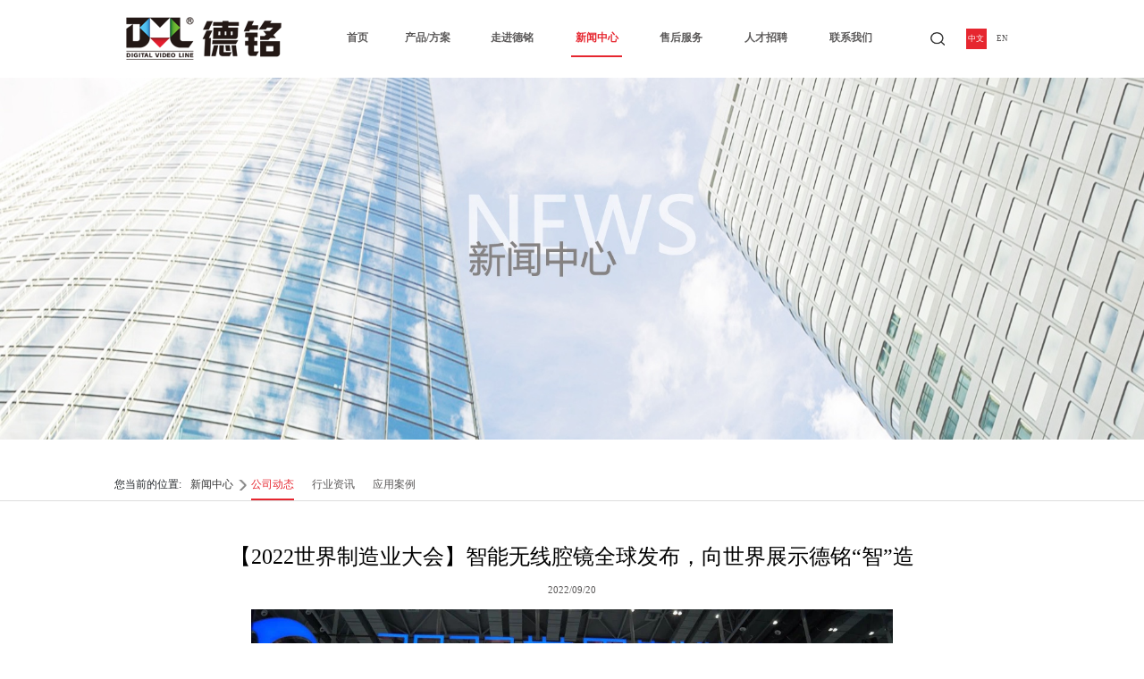

--- FILE ---
content_type: text/html; charset=utf-8
request_url: http://dvl.com.cn/gongsidongtai/280.html
body_size: 6235
content:
<!doctype html>
<html lang="zh">
<head>
  <meta charset="UTF-8">
  <meta id="vp" name="viewport" content="width=device-width, initial-scale=1">
  <title>【2022世界制造业大会】智能无线腔镜全球发布，向世界展示德铭“智”造 - 合肥德铭电子有限公司</title>
  <meta name="keywords" content="合肥德铭电子有限公司">
  <meta name="description" content="合肥德铭电子有限公司">
  <link rel="stylesheet" type="text/css" href="/pc/swiper8/swiper-bundle.min.css" />
  <link rel="stylesheet" type="text/css" href="/pc/common/animate.css" />
  <!--    <link rel="stylesheet" type="text/css" href="/pc/common/common.css" />-->
  <script src="/pc/common/jquery-1.11.1.min.js"></script>
  <script src="/pc/swiper8/swiper-bundle.min.js"></script>
  <link rel="stylesheet" href="/bootstrap-5.2.0/css/bootstrap.min.css">
  <script src="/js/popper.min.js"></script>
  <script src="/bootstrap-5.2.0/js/bootstrap.min.js"></script>
  <link rel="stylesheet" type="text/css" href="/pc/css/style.css?v=1767373326" />
  <link rel="stylesheet" type="text/css" href="/pc/css/response.css?v=1767373326" />
  <link rel="stylesheet" type="text/css" href="/pc/css/animate.min.css" />
  <style>
  .base2_content > .n_picture > .left:hover {
    /*border-bottom: 1px solid #B90000;*/
    /*box-shadow: 0 5px 12px #1B489D;*/
  }

  .base2_content > .n_picture > .left:hover > a > div:nth-child(1) {
    border: 1px solid #02A13C;
  }

  .base2_content > .n_picture > .left:hover > a > div:nth-child(1) img {
    transform: scale(1.4);
  }

  .xingwen_li > .swiper-slide:hover {
    border: 1px solid #02A13C;
    box-shadow: 0 5px 12px #02A13C;
  }

  .base2 .hs_nav_2 > a:hover {
    border: 1px solid #02A13C;
    background: #02A13C;
    color: #fff;
  }

  .base2 .hs_nav_2 > a.suba {
    border: 1px solid #02A13C;
    background: #02A13C;
    color: #fff;
  }
  </style>
</head>
<body>
<!--头部-->
<!--头部导航-->
<div class="top_nav" id="top_nav">
  <nav class="navbar navbar-expand-lg" style="max-width:80vw; margin: 0 auto">
    <div class="container-fluid">
      <!--logo-->
      <a class="navbar-brand" href="/">
        <img src="/uploads/20220527/77d78cd7c2d820b51629ee338c2fa3a8.png" alt="合肥德铭电子有限公司">
      </a>
      <!--切换-->
      <div class="top-nav-right  col justify-content-end d-flex d-lg-none" id="navbarText">
        <a class="las active" style="color: red" href="/">中文</a>
        <a class="las" href="http://en.dvl.com.cn/">EN</a>
    
        <div class="sadas m-search-button"></div>
      </div>
      <a class="d-none form-close" href="#">
        <svg xmlns="http://www.w3.org/2000/svg" width="16" height="16" fill="currentColor" class="bi bi-x" viewBox="0 0 16 16">
          <path d="M4.646 4.646a.5.5 0 0 1 .708 0L8 7.293l2.646-2.647a.5.5 0 0 1 .708.708L8.707 8l2.647 2.646a.5.5 0 0 1-.708.708L8 8.707l-2.646 2.647a.5.5 0 0 1-.708-.708L7.293 8 4.646 5.354a.5.5 0 0 1 0-.708z"/>
        </svg>
      </a>
      <div class="nav-search-form top-form d-lg-none">
        <form action="/search/" method="get" class="">
          <label for="search-keyword">请输入您要搜索的内容:</label>
          <div class="d-flex">
            <img src="/pc/images/ss.png" class="search-prefix" alt="">
            <input type="text" name="key" id="search-keyword" value="" placeholder="请输入关键词...." />
            <button class="search-submit" type="submit">搜索</button>
          </div>
        </form>
      </div>
      <a href="#" class="navbar-toggler" data-bs-toggle="collapse" data-bs-target="#navbarScroll">
        <span class="navbar-toggler-icon"></span>
      </a>
      <!--菜单-->
      <div class="collapse navbar-collapse justify-content-end" id="navbarScroll">
        <ul class="navbar-nav  mb-2 mb-lg-0">
          <li class="nav-item   d-none d-lg-flex">
            <a class="nav-link " aria-current="page" href="/">首页</a>
          </li>
              
          <li class="nav-item ">
            <a class="nav-link " href="/weichuangshebei.html">
              产品/方案            </a>
            <!--把子菜单存起来-->
                          <!--子菜单-->
                        <a class="nav-link dropdown-toggle dropdown-toggle-split d-lg-none" data-bs-target="#navTg2" data-bs-toggle="dropdown" href="#"></a>
            <ul class="dropdown-menu" id="navTg2">
                                  <li><a class="dropdown-item " href="/weichuangshebei.html">微创设备</a></li>
                                  <li><a class="dropdown-item " href="/zhihuiyiliao.html">智慧医疗</a></li>
                                  <li><a class="dropdown-item " href="/pingtaifuwu.html">平台服务</a></li>
                                  <li><a class="dropdown-item " href="/guifanpeixun.html">规范培训</a></li>
                            </ul>
                      </li>
          
    
          <li class="nav-item ">
            <a class="nav-link " href="/zoujindeming.html">
              走进德铭            </a>
            <!--把子菜单存起来-->
                          <!--子菜单-->
                        <a class="nav-link dropdown-toggle dropdown-toggle-split d-lg-none" data-bs-target="#navTg1" data-bs-toggle="dropdown" href="#"></a>
            <ul class="dropdown-menu" id="navTg1">
                                  <li><a class="dropdown-item " href="/deminggushi.html#gushi">德铭故事</a></li>
                                  <li><a class="dropdown-item " href="/fazhanlicheng.html#fazhanlicheng">发展历程</a></li>
                                  <li><a class="dropdown-item " href="/qiyewenhua.html#qiyewenhua">企业文化</a></li>
                                  <li><a class="dropdown-item " href="/rongyuzhengshu/">荣誉资质</a></li>
                                  <li><a class="dropdown-item " href="/haiwaitazhan.html#dfsgdg">海外拓展</a></li>
                            </ul>
                      </li>
          
    
          <li class="nav-item active">
            <a class="nav-link " href="/gongsidongtai.html">
              新闻中心            </a>
            <!--把子菜单存起来-->
                          <!--子菜单-->
                        <a class="nav-link dropdown-toggle dropdown-toggle-split d-lg-none" data-bs-target="#navTg5" data-bs-toggle="dropdown" href="#"></a>
            <ul class="dropdown-menu" id="navTg5">
                                  <li><a class="dropdown-item active" href="/gongsidongtai.html">公司动态</a></li>
                                  <li><a class="dropdown-item " href="/xingyezixun.html">行业资讯</a></li>
                                  <li><a class="dropdown-item " href="/yingyonganli.html">应用案例</a></li>
                            </ul>
                      </li>
          
    
          <li class="nav-item ">
            <a class="nav-link " href="/shouhoufuwu.html">
              售后服务            </a>
            <!--把子菜单存起来-->
                          <!--子菜单-->
                      </li>
          
    
          <li class="nav-item ">
            <a class="nav-link " href="/rencailinian.html">
              人才招聘            </a>
            <!--把子菜单存起来-->
                          <!--子菜单-->
                        <a class="nav-link dropdown-toggle dropdown-toggle-split d-lg-none" data-bs-target="#navTg4" data-bs-toggle="dropdown" href="#"></a>
            <ul class="dropdown-menu" id="navTg4">
                                  <li><a class="dropdown-item " href="/rencailinian.html">人才理念</a></li>
                                  <li><a class="dropdown-item " href="/zhaopingangwei.html">招聘岗位</a></li>
                            </ul>
                      </li>
          
    
          <li class="nav-item ">
            <a class="nav-link " href="/lianxiwomen.html">
              联系我们            </a>
            <!--把子菜单存起来-->
                          <!--子菜单-->
                      </li>
          
        </ul>

        <div class="top-nav-right d-none d-lg-flex">
          <div class="form-c">
            <form action="/search/" method="get" class="top-form">
              <input type="text" name="key" id="search-keyword" value="" placeholder="请输入关键词...." />
              <input type="submit" class="top-submit" value="" />
            </form>
            <div class="sadas"></div>
          </div>
          <a class="las active" href="/">中文</a>
          <a class="las"  href="http://en.dvl.com.cn/">EN</a>
        </div>
      </div>
    </div>
  </nav>
  
</div>
 

<!--banner-->
<img src="/uploads/20220622/c82230fe286f16feb3f9db47b1ae2aa3.jpg" class="top-bg" style="width: 100%" alt="">

<!--内容-->


<div class="page-news-title  d-flex d-lg-none"><div>公司动态</div></div>

<div class="page-news-nav d-none d-lg-block">
    <div>
        您当前的位置:
                <a style="margin-left: 10px" href="/xinwenzhongxin.html">新闻中心</a>
        
        <span></span>
                <a href="/gongsidongtai.html" class="page-news-nav-item page-news-nav-item-c">公司动态</a>
                <a href="/xingyezixun.html" class="page-news-nav-item ">行业资讯</a>
                <a href="/yingyonganli.html" class="page-news-nav-item ">应用案例</a>
            </div>
</div>
<div class="page-view-news">
    <div class="title">【2022世界制造业大会】智能无线腔镜全球发布，向世界展示德铭“智”造</div>
    <div class="time">2022/09/20</div>
    <div class="content"><p style="text-align: center;"><img src="/uploads/image/20220922/1663836735728715.jpg" title="1663836735728715.jpg" alt="IMG_3316.JPG" width="718" height="400"/></p><p><span style="font-size: 18px; font-family: 微软雅黑, &quot;Microsoft YaHei&quot;; color: rgb(34, 34, 34); letter-spacing: 0.544px; text-align: justify; background-color: rgb(255, 255, 255);">&nbsp;</span></p><p><span style="font-family: 微软雅黑, &quot;Microsoft YaHei&quot;; font-size: 18px;">9月20日上午，2022世界制造业大会开幕式暨主旨论坛在合肥隆重举行。安徽省委副书记、省长王清宪主持开幕式。安徽省省长王清宪在开幕式上指出，来自多个国家和地区的专家学者、企业家、投资人，聚焦“制造世界，创造美好”的主题，以全球化、专业化视角分享产业发展新机遇，共汇合作心愿，为深化全球产业供应链、合作链，推动世界制造业高质量发展，奉献智慧和力量。</span></p><p><span style="font-family: 微软雅黑, &quot;Microsoft YaHei&quot;; font-size: 18px;"><br/></span></p><p style="text-align: center;"><span style="font-family: 微软雅黑, &quot;Microsoft YaHei&quot;; font-size: 18px;"><img src="/uploads/image/20220922/1663836785825632.jpg" title="1663836785825632.jpg" alt="985.jpg" width="746" height="465"/></span></p><p><span style="color: rgb(34, 34, 34); font-family: system-ui, -apple-system, BlinkMacSystemFont, &quot;Helvetica Neue&quot;, &quot;PingFang SC&quot;, &quot;Hiragino Sans GB&quot;, &quot;Microsoft YaHei UI&quot;, &quot;Microsoft YaHei&quot;, Arial, sans-serif; letter-spacing: 0.544px; text-align: justify; background-color: rgb(255, 255, 255);"><br/></span></p><p><span style="font-family: 微软雅黑, &quot;Microsoft YaHei&quot;; font-size: 18px;">大会开幕式上，合肥德铭电子有限公司研发的“智能无线腔镜”面向全球发布，向世界展示德铭“智”造。此次大会发布的智能无线腔镜，解决了内窥镜图像处理芯片和图传芯片等“卡脖子”技术难题，实现了腔镜设备微型化、无线化和智能化。</span></p><p><span style="font-family: 微软雅黑, &quot;Microsoft YaHei&quot;; font-size: 18px;"><br/></span></p><p style="text-align: center;"><span style="font-family: 微软雅黑, &quot;Microsoft YaHei&quot;; font-size: 18px;"><img src="/uploads/image/20220922/1663836850621974.png" title="1663836850621974.png" alt="微信截图_20220922104729.png" width="742" height="437"/></span></p><p><br/></p><p style="text-align: center;"><span style="font-family: 微软雅黑, &quot;Microsoft YaHei&quot;; font-size: 14px;">▲2022世界制造业大会智能无线腔镜发布视频</span></p><p><span style="font-family: 微软雅黑, &quot;Microsoft YaHei&quot;; font-size: 14px;"><br/></span></p><p><span style="font-family: 微软雅黑, &quot;Microsoft YaHei&quot;; font-size: 18px;">智能无线腔镜全球首创地将超高清内镜摄像系统、内镜冷光源、高速图传和电源管理系统高度集成于一体，无线传输设计，摆脱了复杂线缆对手术的束缚，便于医师安全地开展各项微创外科手术，节约手术室空间。智能无线腔镜科学的人机工程学和微型设计可有效避免医生长时间扶镜带来的疲劳感，同时方便医生机动携带，在支援应急性医疗活动中更显优势。同时，还可以完成诊疗数据的交互和智能化管理，可通过APP台下控制，利用双5G传输，轻松实现远程医疗手术示教、信息存储等。</span></p><p><span style="font-family: 微软雅黑, &quot;Microsoft YaHei&quot;; font-size: 18px;"><br/></span></p><p style="text-align: center;"><span style="font-family: 微软雅黑, &quot;Microsoft YaHei&quot;; font-size: 18px;"><img src="/uploads/image/20220922/1663837069905779.jpg" title="1663837069905779.jpg" alt="lQDPJxaTD1QBgMvNAvHNBXGwnNGJEFcdCSIC8gJbZQB1AA_1393_753.jpg" width="752" height="421"/></span></p><p><span style="font-family: 微软雅黑, &quot;Microsoft YaHei&quot;; font-size: 18px;"></span><span style="font-family: 微软雅黑, &quot;Microsoft YaHei&quot;; font-size: 18px;">智能无线腔镜完全拥有自主知识产权，荣获安徽省工业设计金奖，是安徽省首台套项目产品，已在多家三甲医院多个科室得以成功应用。</span></p><p style="text-align: center;"><span style="font-family: 微软雅黑, &quot;Microsoft YaHei&quot;; font-size: 18px;"><img src="/uploads/image/20220922/1663837199282682.jpg" title="1663837199282682.jpg" alt="无线腔镜-各科室应用图.jpg" width="904" height="778"/></span></p><p style="text-align: center;"><br/></p><p><span style="font-family: 微软雅黑, &quot;Microsoft YaHei&quot;; font-size: 18px;">世界制造业大会已连续成功举办四届，聚焦制造业高质量发展，围绕高端制造、科技创新、跨国合作、数字经济等热点话题，打造发表洞见、凝聚共识的高端平台，行业引领力持续增强，为推动全国乃至全球制造业高质量发展贡献智慧力量。德铭将以此次大会作为契机，深耕高端医疗装备“智”造领域，为世界制造业发展贡献一份力量。</span></p></div>
</div>
<!--翻页-->
<div class="hs_fy_con">
        <a href="/gongsidongtai/286.html">上一篇: <span>新华社《瞭望》新闻周刊 |“揭榜挂帅为安徽制造突围蓄力”，德铭助力微创诊疗产业高质量发展</span></a>
        <a href="/gongsidongtai/279.html">下一篇: <span>【医工交融 协同创新】德铭受邀参加2022世界制造业大会高端医疗装备创新发展论坛</span></a>
        <div style="clear: both"></div>
</div>


<!--底部-->
<!--底部-->
<!--小屏幕-->
<style>
@media (max-width: 992px) {
  .foot-navs {
    display: flex;
    flex-direction: column;
    height: auto !important;
    width: 100% !important;
  }

  .foot-nav-item {
    width: 100%;
    display: flex;
    justify-content: center;
    flex-direction: column;
  }

  .foot-nav-link[data-bs-toggle="collapse"]::after {
    position: absolute;
    right: 6vw;
    content: "-";
  }
  .foot-nav-link.collapsed[data-bs-toggle="collapse"]::after {
    position: absolute;
    right: 5vw;
    content: "＋";
  }

  .foot-nav-link {
    position: relative;
    height: 14.4vw;
    padding: 5vw;
    display: flex;
    align-items: center;
    color: #fff;
    font-size: 4.4vw;
    font-weight: bold;
    border-bottom: #5F5F5F solid 2px;
  }

  .foot-nav-submenu {

  }

  .tabbar .img {
    width: 6.4vw;
    height: 5.6vw;
  }

  .tabbar {
    background-color: #fff;
    width: 100%;
    z-index: 20;
    height: 22.5vw;
    position: fixed;
    bottom: 0;
  }

  .tabbar-item > span {
    margin-top: 3vw;
  }

  .tabbar-item {
    /*flex: 1;*/
    margin: 0 auto;
    display: flex;
    align-items: center;
    justify-content: center;
    flex-direction: column;
    font-size: 4.4vw;
    color: #797979;
  }

  .bq {
    margin-bottom: 22.5vw;
  }
}
</style>
<div class="foot d-lg-none">
  <div class="foot-navs">

    <div class="foot-nav-item">
            <a class="foot-nav-link collapsed" href="/weichuangshebei.html" data-bs-toggle="collapse" data-bs-target="#foot-nav-menu1">产品专区</a>
      
      <div class="collapse foot-nav-submenu" id="foot-nav-menu1">
                <a class="foot-nav-link" href="/weichuangshebei.html">◇ 微创设备</a>
                <a class="foot-nav-link" href="/zhihuiyiliao.html">◇ 智慧医疗</a>
                <a class="foot-nav-link" href="/pingtaifuwu.html">◇ 平台服务</a>
                <a class="foot-nav-link" href="/guifanpeixun.html">◇ 规范培训</a>
              </div>
    </div>
    <div class="foot-nav-item">
            <a class="foot-nav-link collapsed" href="/zoujindeming.html" data-bs-toggle="collapse" data-bs-target="#foot-nav-menu2">走进德铭</a>
        
      <div class="collapse foot-nav-submenu" id="foot-nav-menu2">
                    <a class="foot-nav-link" href="/deminggushi.html#gushi">◇ 德铭故事</a>
                <a class="foot-nav-link" href="/fazhanlicheng.html#fazhanlicheng">◇ 发展历程</a>
                <a class="foot-nav-link" href="/qiyewenhua.html#qiyewenhua">◇ 企业文化</a>
                <a class="foot-nav-link" href="/rongyuzhengshu/">◇ 荣誉资质</a>
                <a class="foot-nav-link" href="/haiwaitazhan.html#dfsgdg">◇ 海外拓展</a>
              </div>

    </div>
    <div class="foot-nav-item">
            <a class="foot-nav-link collapsed" href="/xinwenzhongxin.html" data-bs-toggle="collapse" data-bs-target="#foot-nav-menu3">新闻中心</a>
      
      <div class="collapse foot-nav-submenu" id="foot-nav-menu3">
                <a class="foot-nav-link" href="/gongsidongtai.html">◇ 公司动态</a>
                <a class="foot-nav-link" href="/xingyezixun.html">◇ 行业资讯</a>
                <a class="foot-nav-link" href="/yingyonganli.html">◇ 应用案例</a>
              </div>
    </div>
        <div class="foot-nav-item collapsed">
      <a class="foot-nav-link" href="/shouhoufuwu.html">售后服务</a>
    </div>
    
    <div class="foot-nav-item">
            <a class="foot-nav-link collapsed" href="/rencailinian.html" data-bs-toggle="collapse" data-bs-target="#foot-nav-menu4">人才招聘</a>
      <div class="collapse foot-nav-submenu" id="foot-nav-menu4">
        <a class="foot-nav-link" href="/rencailinian.html">◇ 人才理念</a>
        
                <a class="foot-nav-link" href="/zhaopingangwei.html">◇ 招聘岗位</a>
        
      </div>
    </div>
  </div>
  <div class="foot-right">
    <div>
      <img style="width: 23.6vw;height: 23.6vw" src="/uploads/20220621/5a88f5837cafd8656f09e7f486235904.jpg" alt="">
      <div style="font-size: 3.8vw;">德铭</div>
    </div>
    <div>
      <img style="width: 23.6vw;height: 23.6vw" src="/uploads/20220707/a4d3ba45f411bc4573561c5b47ad02ea.jpg" alt="">
      <div style="font-size: 3.8vw;">德医云</div>
    </div>
  </div>
  <div style="height: auto;padding-bottom: 7vw;">
    <div class="links-foot" style="font-size: 4.1vw;">友情链接：
            <a href="http://www.dedvl.com/" target="_blank">德易电子</a>
            <a href="https://exmail.qq.com/domain/dvl.com.cn" target="_blank">企业邮箱</a>
            <a href="https://gy.dedvl.com/#/home" target="_blank">微创医疗行业互联网协同服务平台</a>
          </div>
  </div>
</div>
<!--大屏幕-->
<div class="foot d-none d-lg-flex">
  <div>
    <div class="foot-left">
      <div class="border-bottom-fdgdfs">
        <div>
                    <a href="/weichuangshebei.html">产品专区</a>
          
                    <a href="/weichuangshebei.html">◇ 微创设备</a>
                    <a href="/zhihuiyiliao.html">◇ 智慧医疗</a>
                    <a href="/pingtaifuwu.html">◇ 平台服务</a>
                    <a href="/guifanpeixun.html">◇ 规范培训</a>
                  </div>
        <div>
                    <a href="/zoujindeming.html">走进德铭</a>
           
                    <a href="/deminggushi.html#gushi">◇ 德铭故事</a>
                    <a href="/fazhanlicheng.html#fazhanlicheng">◇ 发展历程</a>
                    <a href="/qiyewenhua.html#qiyewenhua">◇ 企业文化</a>
                    <a href="/rongyuzhengshu/">◇ 荣誉资质</a>
                    <a href="/haiwaitazhan.html#dfsgdg">◇ 海外拓展</a>
          
        </div>
        <div>
                    <a href="/xinwenzhongxin.html">新闻中心</a>
          
                    <a href="/gongsidongtai.html">◇ 公司动态</a>
                    <a href="/xingyezixun.html">◇ 行业资讯</a>
                    <a href="/yingyonganli.html">◇ 应用案例</a>
                  </div>
        <div>
                    <a href="/shouhoufuwu.html">售后服务</a>
          <a href="/shouhoufuwu.html">◇ 售后服务</a>
          
        </div>
        <div>
                    <a href="/rencailinian.html">人才招聘</a>
          <a href="/rencailinian.html">◇ 人才理念</a>
          
                    <a href="/zhaopingangwei.html">◇ 招聘岗位</a>
          
        </div>
      </div>
      <div class="links-foot">友情链接：
                <a href="http://www.dedvl.com/" target="_blank">德易电子</a>
                <a href="https://exmail.qq.com/domain/dvl.com.cn" target="_blank">企业邮箱</a>
                <a href="https://gy.dedvl.com/#/home" target="_blank">微创医疗行业互联网协同服务平台</a>
              </div>
    </div>
    <div class="foot-right">
      <div>
        <img src="/uploads/20220621/5a88f5837cafd8656f09e7f486235904.jpg" alt="">
        <div>德铭</div>
      </div>
      <div>
        <img src="/uploads/20220707/a4d3ba45f411bc4573561c5b47ad02ea.jpg" alt="">
        <div>德医云</div>
      </div>
    </div>
  </div>

</div>
<div class="bq">
  <div><p>Copyright © 2016 合肥徳铭电子有限公司 版权所有&nbsp; &nbsp;皖ICP备05012678号</p></div>
</div>
<div class="tabbar d-flex d-lg-none">
  <a href="/" class="tabbar-item">
             <img class="img" src="/imgs/tabbar1.png?v=2" />
          <span >首页</span>
  </a>
    <a href="/zoujindeming.html" class="tabbar-item">
                <img class="img" src="/imgs/tabbar2.png?v=2" />
          <span >走进德铭</span>
  </a>
  
    <a href="/weichuangshebei.html" class="tabbar-item">
               <img class="img" src="/imgs/tabbar3.png?v=2" />
          <span >产品专区</span>
  </a>
  
     <a href="/lianxiwomen.html" class="tabbar-item">
                <img class="img" src="/imgs/tabbar4.png?v=2" />
      
    <span >联系我们</span>
  </a>
    
</div>
   <script type="text/javascript" charset="utf-8">
            $(".enen").click(function(){
                alert("正在改版中，敬请期待")
            })
        </script>


<script src="/pc/js/index.js?v=1767373327"></script>
<script src="/pc/common/common.js"></script>
</body>
</html>


--- FILE ---
content_type: text/css
request_url: http://dvl.com.cn/pc/css/style.css?v=1767373326
body_size: 6682
content:
@charset "utf-8";

/*----------------------------------------------------
                 Procyon - CSS File
------------------------------------------------------*/
ul, li, p {
  padding: 0;
  margin: 0;
  list-style: none;
}
input{
  /*去掉ios阴影*/
  -webkit-appearance: none;
  /*去掉ios点击高亮*/
  -webkit-tap-highlight-color: transparent;
  /*聚焦时去掉轮廓*/
  outline: none;
  /*去掉边框*/
  border: none;
  /*禁止手动改变input框大小*/
  resize: none;
}
a {
  text-decoration: none;
}

input, textarea {

  outline: none;
}

body {
  font-size: 0.73vw;
  min-width: 80%;
  padding: 0;
  margin: 0;
  background: #fff;
  font-family: "Microsoft Yahei", "微软雅黑";
}

::-webkit-scrollbar {
  width: 6px;
  height: 0.26vw;
  background: #ddd; /* 鏁翠釜婊氭潯鑳屾櫙 */
}

::-webkit-scrollbar-thumb {
  -webkit-border-radius: 0.2vw;
  border-radius: 2px;
  background: #E6262F; /* 婊氭潯鍐呭祵棰滆壊 */
}

::-webkit-scrollbar-button {
  background-color: #ddd; /* 涓よ竟绔寜閽鑹� */
  display: none;
}

/*banner*/
.banner {
  width: 100%;
  height: auto;
  position: relative;
  overflow: hidden;
}

.banner .swiper-slide {
  text-align: center;
  font-size: 0.9vw;
  background: #fff;
}

.banner .swiper-slide img {
  width: 100%;
}

.banner .swiper-pagination-fraction, .swiper-pagination-custom, .swiper-container-horizontal > .swiper-pagination-bullets {
  bottom: 0.78vw;
}

img {
  vertical-align: middle;
}

.banner .swiper-pagination-bullet {
  width: 10px;
  height: 10px;
  background: #86858d;
  border-radius: 50%;
  margin: 8px !important;
}

.banner .swiper-pagination-bullet-active {
  background: #ea2a2f;
}

.top_nav {
  background: #fff;
  box-shadow: 0 0.26vw 0.63vw rgba(0, 0, 0, .2);
}

.top_nav > div {
  width: 80%;
  margin: auto;
  height: 6.77vw;
  display: flex;
  justify-content: space-between;
  align-items: center;
}

.top-log {
  margin-top: 0.52vw;
}

.top-nav-rrr {
  display: flex;
  align-items: center;
}

.top-nav-box {
  display: flex;
}

.top-nav-box > .title {
  margin: 0.73vw;
  position: relative;
}

.top-nav-box > .title:hover > .topnav-dis {
  display: block;
}

.top-nav-box > .title > .topnav-dis {
  position: absolute;
  width: 150%;
  background: #fff;
  left: -25%;
  /*top:50px;*/
  display: none;
}

.top-nav-box > .title > .topnav-dis > a:nth-child(1) {
  padding-top: 2.6vw;
}

.top-nav-box > .title > .topnav-dis > a {
  display: block;
  text-align: center;
  font-size: 0.9vw;
  font-weight: bold;
  color: #5B5959;
  line-height: 2.6vw;
}

.top-nav-box > .title > .topnav-dis > a:hover {
  color: #E6262F;
}

.top-nav-box > .title > a:hover::after, .top-nav-box > .title > a.active::after {
  content: "";
  position: absolute;
  width: 100%;
  height: 2px;
  background: #E6262F;
  left: 0;
  bottom: -0.9vw;
}

.top-nav-box > .title > a {
  font-size: 0.9vw;
  font-weight: bold;
  color: #5B5959;
  display: block;
  width: 3.75vw;
  text-align: center;
  line-height: 0.9vw;
}

.top-nav-box > .title > a:hover, .top-nav-box > .title > a.active {
  color: #E6262F;
}

.top-nav-right {
  display: flex;
  align-items: center;
}

.las {
  width: 1.8vw;
  height: 1.8vw;
  line-height: 1.8vw;
  font-size: 0.7vw;
  font-weight: normal;
  color: #5B5959;
  text-align: center;
}

.las:hover, .las.active {
  background: #E6262F;
  color: #fff;
}

.las {
  margin-right: 0.51vw;
}

.hs_fy_con {
  width: 62.5vw;
  margin: auto;
}

.hs_fy_con > a {
  display: block;
  color: #444;
  font-size: 0.83vw;
  margin: 1.04vw 0;
}

.hs_fy_con > a:hover {
  color: #E6262F;
}

.top-form {
  height: 1.77vw;
  position: relative;
  margin-right: 1.8vw;
  margin-left: 2.6vw;
  display: none;
}

.sadas {
  background: url("../images/ss.png") no-repeat center;
  background-size: contain;
  width: 1.2vw;
  height: 1.2vw;
  border: none;
  margin-right: 1.9vw;
  margin-left: 3.3vw;
}
.sadas.close{
  background:none;
  display: flex;
  justify-content: center;
  align-items: center;
}
.sadas.close::after{
    content:"X";
    font-size: 1.3vw;
}

.top-submit {
  background: url("../images/ss.png") no-repeat center;
  width: 1.1vw;
  height: 1.5vw;
  border: none;
  position: absolute;
  right: 0.52vw;
  top: 0;
  bottom: 0;
  width: 1.4vw !important;
    height: 1.4vw !important;
    border: none !important;
  margin: auto;
}

.ttt {
  border-bottom: 1px solid #8c8989;
  padding-bottom: 0.5vw;
}

.ttt > div {
  width: 80%;
  margin: auto;
  display: flex;
}

.ttt > div > div {
  margin-left: 7.2vw;
  font-size: 2.6vw;
  color: #333333;
  line-height: 2.6vw;
  position: relative;
}

.ttt > div > div::after {
  content: "";
  width: 100%;
  height: 3px;
  background: #E6262F;
  position: absolute;
  left: 0;
  bottom: -0.52vw;
}

.index-bbox {
  width: 80%;
  margin: auto;
  margin-top: 2.55vw;
  overflow: hidden;
}

.index-pro-nav .swiper-slide {
  height: 7.3vw;
  line-height: 6.1vw;
  text-align: center;
  font-size: 1.9vw;
  color: #717070;
  background: url("../images/pro.png") no-repeat top;
  background-size: 100%;
}

.index-pro-nav .swiper-slide:nth-child(2) {
  background: url("../images/proaa2.png") no-repeat top;
  background-size: 100%;
}

.index-pro-nav .swiper-slide:nth-child(3) {
  background: url("../images/proaa1.png") no-repeat top;
  background-size: 100%;
}

.index-pro-nav .swiper-slide-active {
  background: url("../images/proc.png") no-repeat top;
  background-size: 100%;
  color: #fff;
}

.index-pro-box {
  margin-top: 1.25vw;
}

.index-pro-box .swiper-slide {
  display: flex;
  justify-content: space-between;
  flex-wrap: wrap;
}

.index-pro-box .swiper-slide > .pro-item-left {
  width: 33.1%;
}

.index-pro-box .swiper-slide > .pro-item-left > a > div:nth-child(1) {
  width: 100%;
  height: 52.86vw;
  line-height: 52.86vw;
  background: #f6f6f6;
  overflow: hidden;
}

.index-pro-box .swiper-slide > .pro-item-left > a > div:nth-child(1) > img {
  width: 100%;
  object-fit: cover;
  transition: all 0.5s;
}

.index-pro-box .swiper-slide > .pro-item-left > a > div:nth-child(2) {
  border-bottom: 1px solid #a6a3a3;
  font-size: 1.25vw;
  color: #333333;
  line-height: 1.25vw;
  padding-bottom: 1.98vw;
  text-indent: 0.26vw;
  padding-top: 2.81vw;
  transition: all 0.5s;
}

.index-pro-box .swiper-slide > .pro-item-left > a:hover > div:nth-child(2) {
  background: #E6262F;
  color: #fff;
}

.index-pro-box .swiper-slide > .pro-item-right {
  width: 65.5%;
  overflow: hidden;
  display: flex;
  justify-content: space-between;
  flex-wrap: wrap;
}

.index-pro-box .swiper-slide > .pro-item-right > a {
  width: 49%;
}

.index-pro-box .swiper-slide > .pro-item-right > a:nth-child(3),
.index-pro-box .swiper-slide > .pro-item-right > a:nth-child(4) {
  margin-top: 1.98vw;
}

.index-pro-box .swiper-slide > .pro-item-right > a > div:nth-child(1) {
  width: 100%;
  height: 22.4vw;
  background: #f6f6f6;
  overflow: hidden;
}

.index-pro-box .swiper-slide > .pro-item-right > a > div:nth-child(1) > img {
  width: 100%;
  height: 22.4vw;
  object-fit: contain;
}

.index-pro-box .swiper-slide > .pro-item-right > a > div:nth-child(2) {
  border-bottom: 1px solid #a6a3a3;
  font-size: 1.25vw;
  color: #333333;
  line-height: 1.25vw;
  padding-bottom: 1.98vw;
  padding-top: 2.81vw;
  text-indent: 0.26vw;
  transition: all 0.5s;
}

.index-pro-box .swiper-slide > .pro-item-right > a:hover > div:nth-child(2) {
  background: #E6262F;
  color: #fff;
}

.index-about {
  background: url("../images/about.jpg") no-repeat center;
  background-size: cover;
  padding-top: 4.2vw;
  margin-top: 4.2vw;
}

.index-about-box {
  width: 80%;
  margin: auto;
  height: 50vw;
}

.index-about-box > div {
  width: 45vw;
}

.index-about-box > div:nth-child(1) {
  font-size: 2.9vw;
  font-weight: normal;
  color: #333333;
  line-height: 2.9vw;
  padding-top: 5.1vw;
  width: 100%;
}

.index-about-box > div:nth-child(2) {
  font-size: 1.3vw;
  color: #717070;
  line-height: 2.4vw;
  margin-top: 2.7vw;
}

.index-about-box > div:nth-child(4) > a {
  display: inline-block;
  width: 10.5vw;
  height: 2.4vw;

  background: #E6262F no-repeat;
  background-size: .4vw .6vw;
  background-position: 7vw center;
  color: #fff;
  line-height: 2.4vw;
  text-indent: 3.3vw;
  font-size: 0.7vw;
  margin-top: 3.7vw;
}

.index-about-box > div:nth-child(4) > a::after {
  content: '>>';
  font-family: 'Simsun', 'fangsong';
}

.index-about-item {
  display: flex;
  margin-top: 1.82vw;
}

.index-about-item > div {
  margin-right: 4vw;
}

.index-about-item > div > div:nth-child(1) {
  font-size: 3.2vw;
  font-weight: normal;
  color: #333333;
  line-height: 3.2vw;
}

.index-about-item > div > div:nth-child(1) > span {
  font-size: 1.7vw;
}

.index-about-item > div > div:nth-child(2) {
  font-size: 0.9vw;
  color: #717070;
  line-height: 0.9vw;
}

.index-news-title-box {
  background: #efefef;
  padding-top: 4.2vw;
  /*padding-bottom: 341px;*/
  height: 25.3vw;
}

.index-news-box {
  width: 80%;

  margin: auto;
  display: flex;
  justify-content: space-between;
  position: relative;
  margin-top: -13vw;
}

.index-news-box a {
  width: 32%;
}

.index-news-box a > div:nth-child(1) {
  font-size: 1vw;
  color: #333333;
  line-height: 1vw;
}

.index-news-box a > div:nth-child(2) {
  width: 100%;
  height: 14.8vw;
  margin-top: 1.3vw;
  overflow: hidden;
}

.index-news-box a > div:nth-child(2) > img {
  width: 100%;
  height: 14.8vw;
  object-fit: cover;
  transition: all 0.6s;
}

.index-news-box a:hover > div:nth-child(2) > img {
  transform: scale(1.4);
}

.index-news-box a.swiper-slide {
  margin-right: 1.6vw;
}

.swiper-scrollbar {
  background: none !important;
}

.fdgfdhfgjhg {
  position: relative;

}

.swiper-scrollbar {
  position: absolute;
  left: 20.4vw;

  bottom: -4.25vw;
  width: 69.6vw;
}

.swiper-scrollbar .swiper-scrollbar-drag {

  border-radius: 0 !important;
  z-index: 1;
  height: 0.4vw;
  background: #E6262F;

}

.index-news-box a > div:nth-child(3) {
  font-size: 1.3vw;
  color: #333333;
  line-height: 2vw;
  height: 4vw;
  overflow: hidden;
  margin-top: 2vw;
}

.index-news-box a > div:nth-child(4) {
  font-size: 1vw;
  color: #717070;
  line-height: 1.8vw;
  height: 3.6vw;
  overflow: hidden;
  margin-top: 1.1vw;
}

.index-news-more {
  width: 80%;
  margin: auto;
  position: relative;
  margin-top: 2.9vw;
}

.index-news-more::after {
  content: "";
  width: 77vw;
  height: 1px;
  background: #d5d5d5;
  position: absolute;
  right: 0;
  top: 0;
  bottom: 0;
  margin: auto;
}

.index-news-more::before {
  /*content: "";*/
  /*width: 18.5vw;*/
  /*height: 0.4vw;*/
  /*background: #E6262F;*/
  /*position: absolute;*/
  /*right: 1.5vw;*/
  /*top: 0;*/
  /*bottom: 0;*/
  /*margin: auto;*/
  /*z-index: 1;*/
}

.index-news-more > a {
  display: inline-block;
  width: 10.41vw;
  height: 2.34vw;
  background: #E6262F;
  color: #fff;
  line-height: 2.34vw;
  text-align: center;
  font-size: 0.73vw;
  position: relative;
  z-index: 99;
}

.index-lxwm {
  width: 80%;
  margin: auto;
  height: 44vw;
  margin-top: 4.3vw;
  display: flex;
  margin-bottom: 2.6vw;
  flex-wrap: wrap;
}

.dshjf {
  width: 100%;
  font-size: 3.1vw;
  color: #333333;
  line-height: 3.1vw;
  position: relative;
  text-indent: 2.08vw;
}

.dshjf::after {
  width: 1.04vw;
  height: 2.8vw;
  background: #E6262F;
  content: "";
  position: absolute;
  left: 0;
  top: 0;
}

.xfdsaf-item {
  width: 17.7vw;
  font-size: 1.46vw;
  color: #717070;
  line-height: 3.1vw;
  margin-top: 2.08vw;
}

.xfdsaf-item > p {
  padding-left: 1.71vw;
}

.xfdsaf-item > p:nth-child(1) {
  background: url("../images/ico1.jpg") no-repeat;
  background-position: left 1.04vw;
}

.xfdsaf-item > p:nth-child(2) {
  background: url("../images/ico2.jpg") no-repeat;
  background-position: left 1.04vw;
}

.xfdsaf-item > p:nth-child(3) {
  background: url("../images/ico3.jpg") no-repeat;
  background-position: left 1.04vw;
}

.xfdsaf-item > p:nth-child(4) {
  background: url("../images/ico4.jpg") no-repeat;
  background-position: left 1.04vw;
}

.lxwm-img {
  margin-top: 1.46vw;
}

.lxwm-img > img {
  width: 27.2vw;
  height: 17.7vw;
}

.index-lxwm-left {
  width: 33.6%;
}

.index-lxwm-right {
  width: 62.9%;
  height: 33.75vw;
  padding-top: 6.1vw;

  background: url("/imgs/about-bg1.png") top no-repeat;
  background-size: contain;
}

.foot-form-title {
  font-size: 1.56vw;
  color: #333333;
  line-height: 3.22vw;
  padding-top: 3.90vw;
  text-align: center;
}

.fgdsagsdag {
  width: 77.7%;
  margin: auto;
}

.fot-div {
  display: flex;
  justify-content: space-between;
  margin-top: 3.1vw;
}

.fot-div > input {
  width: 16.45vw;
  border: none;
  border-bottom: 1px solid #bbb4b9;
  height: 1.87vw;
  background: none;
  font-size: 1.5vw;
}

.sdsagfdghjhj {
  border: none;
  width: 100%;
  border-bottom: 1px solid #bbb4b9;
  height: 1.87vw;
  background: none;
  margin-top: 1.35vw;
  font-size: 1.5vw;
}

.rightgfdg-bg {
  background: url("../images/dasfgds.png");
  background-position: left center;
  width: 27.6vw;
  height: 5.83vw;
  margin-top: 4.06vw;
}

.foot {
  border-top: 0.26vw solid #E6262F;
  background: #000;
}

.foot > div {
  display: flex;
  justify-content: space-between;
  height: 14.32vw;
  align-items: center;
  width: 80%;
  margin: auto;
}

.foot-left > .border-bottom-fdgdfs {
  display: flex;
}

.foot-left > .border-bottom-fdgdfs > div {
  margin: 0 1.04vw;
  text-align: center;
}

.foot-left > .border-bottom-fdgdfs > div > a {
  display: block;
  font-size: 0.63vw;
  color: #DFDCDC;
  line-height: 1.46vw;
}

.foot-left > .border-bottom-fdgdfs > div > a:nth-child(1) {
  font-size: 0.9vw;
  color: #fff;
}

.foot-right {
  display: flex;
}

.foot-right > div {
  margin: 0 1.71vw;
}

.foot-right > div > img {
  width: 6.1vw;
  height: 6.1vw;
}

.foot-right > div > div {
  font-size: 0.8vw;
  font-weight: normal;
  color: #DFDCDC;
  line-height: 0.83vw;
  margin-top: 1.04vw;
  text-align: center;
}

.bq {
  background: #595959;
}

.bq > div {
  line-height: 4.7vw;
  text-align: center;
  /*padding: 0.8vw 0;*/
  font-size: 0.8vw;
  color: #FFFFFF;
}

.bq > div a {
  color: #FFFFFF;
}

/*新闻中心*/
.page-news-nav {
  border-bottom: 1px solid #ddd;
}

.page-news-nav > div {
  width: 80%;
  margin: auto;
  padding-top: 3.3vw;
  padding-bottom: 0.67vw;
  display: flex;
  font-size: 0.9vw;
  align-items: center;
}

.page-news-nav > div > span {
  width: 1.56vw;
  height: 0.9vw;
  background: url("../images/pageright.png") no-repeat center;
}

.page-news-nav > div > a {
  color: #5B5959;
}

.page-news-nav > div > a:nth-child(1) {
  color: #333;
}

.page-news-nav > div > a:hover {
  color: #E6262F;
}

.page-news-nav-item {
  margin-right: 1.56vw;
  position: relative;
}

.page-news-nav-item:hover, .page-news-nav-item.page-news-nav-item-c {
  color: #E6262F;
}

.page-news-nav-item:hover::after, .page-news-nav-item-c::after {
  content: "";
  width: 3.75vw;
  height: 0.15vw;
  background: #E6262F;
  position: absolute;
  left: 0;
  right: 0;
  bottom: -0.67vw;
}

.page-news-title {
  display: flex;
  justify-content: center;
  margin-top: 4.16vw;
  margin-bottom: 3.125vw;
}

.page-news-title > div {
  font-size: 3.3vw;
  /*font-weight: bold;*/
  color: #242728;
  line-height: 3.3vw;
  position: relative;
}

.page-news-title > div::after {
  content: "";
  width: 0.66vw;
  height: 3.3vw;
  background: #E6262F;
  position: absolute;
  top: 0;
  right: -1.9vw;
}

.page-news-title > div::before {
  content: "";
  width: 0.66vw;
  height: 3.3vw;
  background: #E6262F;
  position: absolute;
  top: 0;
  left: -1.9vw;
}

.n_news-box {
  width: 80%;
  margin: auto;
}

.news-page-item {
  display: flex;
  justify-content: space-between;
  margin-top: 2.9vw;
}

.news-page-item > div:nth-child(1) {
  width: 36.3%;
  height: 19vw;
  -webkit-transition: all 0.5s ease;
  -moz-transition: all 0.5s ease;
  -ms-transition: all 0.5s ease;
}

.news-page-item > div:nth-child(1) > img {
  width: 100%;
  height: 19vw;
  object-fit: cover;
}

.news-page-item > div:nth-child(2) {
  width: 60%;
  -webkit-transition: all 0.5s ease;
  -moz-transition: all 0.5s ease;
  -ms-transition: all 0.5s ease;
}

.news-page-item:hover > div:nth-child(1) {
  -webkit-transform: translateX(0.75vw);
  -moz-transform: translateX(0.75vw);
  -ms-transform: translateX(0.75vw);
  transform: translateX(0.75vw);
}

.news-page-item:hover > div:nth-child(2) {
  -webkit-transform: translateX(0.75vw);
  -moz-transform: translateX(0.75vw);
  -ms-transform: translateX(0.75vw);
  transform: translateX(0.75vw);
}

.news-page-item > div:nth-child(2) > div:nth-child(1) {
  font-size: 0.9vw;
  color: #5B5959;
  line-height: 0.9vw;
  margin-top: 2.2vw;
}

.news-page-item > div:nth-child(2) > div:nth-child(2) {
  font-size: 1.3vw;
  color: #333333;
  line-height: 1.3vw;
  height: 1.3vw;
  overflow: hidden;
  margin-top: 2vw;
  text-overflow: ellipsis;/*文本超出以...显示*/
overflow: hidden;/*超出盒子隐藏*/
white-space: nowrap;/*强制在第一行显示*/
}

.news-page-item > div:nth-child(2) > div:nth-child(3) {
  font-size: 0.8vw;
  color: #5B5959;
  line-height: 1.6vw;
  height: 3.3vw;
  overflow: hidden;
  margin-top: 1.6vw;
}

.news-page-item > div:nth-child(2) > div:nth-child(4) {
  width: 5.5vw;
  height: 1.5vw;
  line-height: 1.5vw;
  text-align: center;
  font-size: 0.7vw;
  color: #FFFFFF;
  margin-top: 4.4vw;
  background: #9d9d9d;
}

.news-page-item:hover > div:nth-child(2) > div:nth-child(4) {
  background: #E6262F;
}

.layui-laypage.layui-laypage-pagination {
  display: flex;
  justify-content: center;
}

.layui-laypage.layui-laypage-pagination a,
.layui-laypage.layui-laypage-pagination span {
  min-width: 1.2vw;
  height: 2.2vw;
  border: 1px solid #f0f0f0;
  line-height: 2.2vw;
  text-align: center;
  font-size: 0.7vw;
  color: #333333;
  margin: 0 0.25vw;
  padding: 0 0.5vw;
  color: #333333;
}

.layui-laypage.layui-laypage-pagination a:hover {
  background: #E6262F;
}

.layui-laypage.layui-laypage-pagination .layui-laypage-curr .layui-laypage-em {
  background: #E6262F;
  color: #fff;
}

.pagination {
  display: flex;
  justify-content: center;
}

.pagination > li {
  height: 2.2vw;
  border: 1px solid #f0f0f0;
  line-height: 2.2vw;
  text-align: center;
  font-size: 0.7vw;
  color: #333333;
  margin: 0 0.25vw;
}

.pagination > li > a,
.pagination > li > span {
  min-width: 2.2vw;
  display: inline-block;
  padding: 0 0.5vw;
  color: #333333;
}

.pagination > li:hover {
  background: #E6262F;
}

.pagination > li:hover > a,
.pagination > li:hover > span {
  color: #fff;
}

.pagination > li > a {
  display: block;
  line-height: 2.2vw;
}

.pagination > li.active span {
  background: #E6262F;
  color: #fff;
}

#articeBottom {
  margin-top: 3.8vw;
  margin-bottom: 4.9vw;
}

.n-shfw-box {
  width: 60vw;
  margin: auto;
  font-size: 0.9vw;
  line-height: 2.2vw;
  color: #5B5959;
  margin-bottom: 4.95vw;
}

.n-shfw-box h2 {
  font-size: 1.9vw;
  color: #333;
  font-weight: 400;
}

.asdasfgfdadasd-wqeqw {
  width: 52vw;
  margin: auto;
}

.weixiugz {
  display: flex;
  justify-content: space-between;
  margin-top: 2.1vw;
}

.weixiugz > div {
  display: flex;
  align-items: center;
}

.weixiugz > div > span {
  font-size: 0.9vw;
  color: #5B5959;
  width: 4.6vw;
}

.weixiugz > div > input {
  width: 20.7vw;
  height: 2.5vw;
  border: 1px solid #CBCBCB;
  border-radius: 0.25vw;
  font-size: 0.9vw;
  text-indent: 0.5vw;
}

.weixiugzs > div {
  display: flex;
  margin-top: 2.1vw;
}

.weixiugzs > div > span {
  font-size: 0.9vw;
  color: #5B5959;
  width: 4.68vw;
}

.weixiugzs > div > textarea {
  width: 47vw;
  height: 11.7vw;
  border: 1px solid #CBCBCB;
  border-radius: 0.26vw 0.26vw 0.26vw 0.26vw;
  line-height: 1.6vw;
  font-size: 0.9vw;
  text-indent: 0.5vw;
}

/*人才理念*/
.n_rlldfds-box {
  display: flex;
  justify-content: center;
  width: 80%;
  margin: auto;
  flex-wrap: wrap;
}

.rcll-page-item {
  display: flex;
  width: 50%;
}

.rcll-page-item > div {
  display: flex;
  width: 50%;
  height: 15.1vw;
  overflow: hidden;
}

.rlll-right > img {
  width: 100%;
  height: 100%;
  object-fit: cover;
  transition: all 0.6s;
}

.rlll-right > img:hover {
  transform: scale(1.2);
}

.el-collapse-item__header.is-active {
  background: #f8f8f8;
  border-bottom: 1px solid #ddd !important;
}

.n_rlldfds-box {
  margin-top: 3.6vw;
  margin-bottom: 4.68vw;
}

.n_rlldfds-box > .rcll-page-item:nth-child(1) > .rlll-left {
  background: url("../images/rcll1.png") no-repeat;
  background-size: cover;
}

.n_rlldfds-box > .rcll-page-item:nth-child(1) > .rlll-left > div {
  font-size: 1.56vw;
  color: #242728;
  line-height: 1.56vw;
  padding-top: 10.24vw;
  margin-left: 0.9vw;
}

.n_rlldfds-box > .rcll-page-item:nth-child(2) > .rlll-left {
  background: url("../images/rcll2.png") no-repeat;
  background-size: cover;
}

.n_rlldfds-box > .rcll-page-item:nth-child(2) > .rlll-left > div {
  font-size: 1.56vw;
  color: #242728;
  line-height: 1.56vw;
  padding-top: 5.15vw;
  margin-left: 1.4vw;
}

.n_rlldfds-box > .rcll-page-item:nth-child(3) > .rlll-left {
  background: url("../images/rcll3.png") no-repeat;
  background-size: cover;
}

.n_rlldfds-box > .rcll-page-item:nth-child(3) > .rlll-left > div {
  font-size: 1.56vw;
  color: #242728;
  line-height: 1.56vw;
  padding-top: 1.4vw;
  margin-left: 1.25vw;
}

.n_rlldfds-box > .rcll-page-item:nth-child(4) > .rlll-left {
  background: url("../images/rcll3.png") no-repeat;
  background-size: cover;
}

.n_rlldfds-box > .rcll-page-item:nth-child(4) > .rlll-left > div {
  font-size: 1.56vw;
  color: #242728;
  line-height: 1.56vw;
  padding-top: 1.4vw;
  margin-left: 1.25vw;
}

#cvdfgdfhgsdf {
  width: 62.5vw;
  margin: auto;
}

.hgfhjdfadsf {
  width: 62.5vw;
}

.zp-item-title {
  display: flex;
  text-align: center;
  font-size: 0.83vw;
  color: #5B5959;
  width: 80%;
  align-items: center;
}

.el-collapse-item__header {
  height: 3.85vw !important;
  line-height: 3.6vw !important;
}

.zp-item-title > div {
  width: 25%;
  text-align: center;
}

.red-haer {
  display: flex;
  width: 62.5vw;
  height: 3.22vw;
  background: #E6262F;
  line-height: 3.22vw;
  margin-top: 3.6vw;
}

.red-haer > div {
  width: 20%;
  text-align: center;
  font-size: 0.9vw;
  font-weight: bold;
  color: #FFFFFF;
}

.el-collapse-item__arrow {
  margin-right: 5.72vw !important;
}

.el-collapse-item__content {
  padding-bottom: 0 !important;
}

.gfdhfgdsfadsfas {
  background: #f8f8f8;
}

.gfdhfgdsfadsfas > div {
  padding: 2.6vw;
  font-size: 0.83vw;
  color: #5B5959;
  line-height: 2.08vw;
}

.btn-dfgdgs {
  color: #fff;
}

.btn-dfgdgs > a {
  display: inline-block;
  width: 7.8vw;
  height: 2.86vw;
  background: #E6262F;
  line-height: 2.86vw;
  text-align: center;
  font-size: 0.9vw;
  color: #FFFFFF;
  border-radius: 0.26vw;
  margin-top: 2.08vw;
}

.page-title-cname {
  text-align: center;
  font-size: 0.9vw;
  color: #727171;
  line-height: 0.9vw;
  margin-top: 1.3vw;
}

.page-mdgs {
  width: 80%;
  margin: auto;
  display: flex;
  justify-content: space-between;
  align-items: center;
  margin-top: 2.81vw;
}

.page-mdgs > div:nth-child(1) {
  font-size: 0.80vw;
  color: #5B5959;
  line-height: 2.13vw;
  padding-right: 10px;
  width: 40%;
  height: 27.76vw;
  overflow-y: auto;
}
.page-mdgs > div:nth-child(1)::-webkit-scrollbar {
  width: 6px;
  height: 0.26vw;
  background: #f6f6f6; /* 鏁翠釜婊氭潯鑳屾櫙 */
}

.page-mdgs > div:nth-child(1)::-webkit-scrollbar-thumb {
  -webkit-border-radius: 0.2vw;
  border-radius: 2px;
  background: #ddd; /* 婊氭潯鍐呭祵棰滆壊 */
}

.page-mdgs > div:nth-child(1)::-webkit-scrollbar-button {
  background-color: #f6f6f6; /* 涓よ竟绔寜閽鑹� */
  display: none;
}

.page-mdgs > div:nth-child(2) {
  width: 55.5%;
  margin-top: 0.52vw;
}

.page-mdgs > div:nth-child(2) > img {
  width: 100%;
  height: 100%;
  object-fit: cover;
}

.index-bbox-fzlc {
  width: 80%;
  margin: auto;
  position: relative;
  overflow: hidden;
  margin-top: 3.33vw;
}

.index-pro-nav-fzlc {
  position: relative;
  height: 8.22vw;
}

.index-pro-nav-fzlc::after {
  content: "";
  width: 100%;
  height: 1px;
  background: #d9d9d9;
  position: absolute;
  left: 0;
  top: 0;
  bottom: 0;
  margin: auto;
}

.index-pro-nav-fzlc > .swiper-wrappersd {

}

.index-pro-nav-fzlc .swiper-slide {
  width: 10%;
  height: 8.22vw;
  text-align: center;
  position: relative;
}

.index-pro-nav-fzlc .swiper-slide > div:nth-child(1) {
  font-size: 1.25vw;
  color: #5B5959;
  top: 1.61vw;
  position: absolute;
  left: 0;
  right: 0;
  margin: auto;
  transition: all 0.3s;
}

.index-pro-nav-fzlc .swiper-slide > div:nth-child(2) {
  width: 0.73vw;
  height: 0.73vw;
  background: #E6262F;
  border-radius: 50%;
  position: absolute;
  top: 0;
  bottom: 0;
  left: 0;
  right: 0;
  margin: auto;
}

.index-pro-nav-fzlc .swiper-slide.swiper-slide-thumb-active > div:nth-child(2)::after, .index-pro-nav-fzlc .swiper-slide:hover > div:nth-child(2)::after {
  width: 1.82vw;
  height: 1.82vw;
  border: 2px solid #E6262F;
  border-radius: 50%;
  content: "";
  position: absolute;
  top: 0;
  bottom: 0;
  left: -77%;
  margin: auto;
}

.index-pro-nav-fzlc .swiper-slide.swiper-slide-thumb-active > div:nth-child(2)::before, .index-pro-nav-fzlc .swiper-slide:hover > div:nth-child(2)::before {
  width: 3.54vw;
  height: 3.54vw;
  border: 1px solid #979797;
  border-radius: 50%;
  content: "";
  position: absolute;
  top: 0;
  bottom: 0;
  left: -189%;
  margin: auto;
}

.index-pro-nav-fzlc .swiper-slide.swiper-slide-thumb-active > div:nth-child(1), .index-pro-nav-fzlc .swiper-slide:hover > div:nth-child(1) {
  font-size: 1.56vw;
  font-weight: bold;
  color: #E6262F;
  top: 0;
}

.index-pro-box-fzlc {
  width: 78%;
  margin: auto;
  overflow: hidden;
}

.index-pro-box-fzlc .swiper-slide {
  display: flex;
  justify-content: space-between;
  align-items: center;
}

.index-pro-box-fzlc .swiper-slide > div:nth-child(1) {
  width: 29.4vw;
  height: 18.85vw;
  text-align: center;
  line-height: 18.85vw;
}

.index-pro-box-fzlc .swiper-slide > div:nth-child(1) > img {
  width: 100%;
  height: 18.85vw;
  object-fit: contain;
}

.index-pro-box-fzlc .swiper-slide > div:nth-child(2) {
  font-size: 1.25vw;
  color: #333333;
  line-height: 2.5vw;
  width: 32.3vw;
}

.swiper-button-next-fzlc {
  width: 2.6vw;
  height: 6.51vw;
  background: url('../images/fzlcr.png') no-repeat center;
  background-size: 100% 100%;
  position: absolute;
  top: 13.9vw;
  right: 0;
  bottom: 10.9vw;
  z-index: 9;
}

.swiper-button-prev-fzlc {
  width: 2.6vw;
  height: 6.51vw;
  background: url('../images/fzlcl.png') no-repeat center;
  background-size: 100% 100%;
  position: absolute;
  left: 0;
  top: 13.9vw;
  z-index: 9;
}

.page-qywh {
  width: 80%;
  margin: auto;
  display: flex;
  flex-wrap: wrap;
  margin-top: 3.22vw;
}

.qywh-item {
  width: 50%;
  display: flex;
}

.qywh-item > div {
  width: 50%;
  overflow: hidden;
}

.qywh-right {
  height: 15.1vw;
}

.qywh-right > img {
  width: 100%;
  transition: .3s;
  height: 100%;
  object-fit: cover;
}

.qywh-right > img:hover {
  transform: scale(1.2);
}

.page-qywh > .qywh-item:nth-child(1) > .qywh-left {
  background: url("../images/rcll1.png") no-repeat center;
  background-size: cover;
}

.page-qywh > .qywh-item:nth-child(2) > .qywh-left {
  background: url("../images/rcll2.png") no-repeat center;
  background-size: cover;
}

.page-qywh > .qywh-item:nth-child(3) > .qywh-left {
  background: url("../images/rcll3.png") no-repeat center;
  background-size: cover;
}

.page-qywh > .qywh-item:nth-child(4) > .qywh-left {
  background: url("../images/rcll3.png") no-repeat center;
  background-size: cover;
}

.qywh-left > div {
  margin-left: 1.04vw;
}

.qywh-left > div:nth-child(1) {
  font-size: 1.56vw;
  color: #E62730;
  line-height: 1.56vw;
}

.qywh-left > div:nth-child(2) {
  font-size: 0.9vw;
  color: #5B5959;
  line-height: 1.6vw;
  margin-top: 0.2vw;
}

.page-qywh > .qywh-item:nth-child(1) > .qywh-left > div:nth-child(1) {
  padding-top: 8.43vw;
}

.page-qywh > .qywh-item:nth-child(2) > .qywh-left > div:nth-child(1) {
  padding-top: 5.1vw;
}

.page-qywh > .qywh-item:nth-child(3) > .qywh-left > div:nth-child(1) {
  padding-top: 1.1vw;
}

.page-qywh > .qywh-item:nth-child(4) > .qywh-left > div:nth-child(1) {
  padding-top: 1.1vw;
}

.index-pro-nav-ry {
  width: 80%;
  margin: auto;
  overflow: hidden;
  margin-top: 3.6vw;
}

.index-pro-nav-ry .swiper-slide {
  width: 13.3vw;
  height: 3.75vw;
  background: url("../images/ryzsn.png") no-repeat;
  line-height: 3.02vw;
  text-align: center;
  font-size: 1.04vw;
  color: #717070;
  background-size: contain;
}

.index-pro-nav-ry > .swiper-wrappersd {
  display: flex;
  justify-content: center;
}

.index-pro-nav-ry .swiper-slide.swiper-slide-thumb-active {
  background: url("../images/ryzsl.png") no-repeat;
  background-size: contain;
  color: #fff;
}

.dfsgdfs-ertert {
  width: 80%;
  overflow: hidden;
  margin: auto;
}

.index-pro-box-ry {
  width: 80%;
  margin: auto;
  height: 16.8vw;
  overflow: hidden;
  position: relative;
  margin-top: 3.3vw;
}
.swiper-button-next-ry:focus,
.swiper-button-prev-ry:focus,
.swiper-button-next-fzlc:focus,
.swiper-button-prev-fzlc:focus{
    outline:none;
}
.swiper-button-next-ry {
  width: 2.6vw;
  height: 6.51vw;
  background: url(../images/fzlcr.png) no-repeat center;
  background-size: 100% 100%;
  position: absolute;
  right: 0;
  top: 2.55vw;
}

.swiper-button-prev-ry {
  width: 2.6vw;
  height: 6.51vw;
  background: url(../images/fzlcl.png) no-repeat center;
  background-size: 100% 100%;
  position: absolute;
  left: 0;
  top: 2.55vw;
}

.dfsgdfs-ertert .swiper-slide > div:nth-child(1) {
  /*background: #f5f5f5;*/
}

.dfsgdfs-ertert .swiper-slide img {
  height: 12.76vw;
  width: 100%;
  object-fit: contain;
}

.dfsgdfs-ertert .swiper-slide > div:nth-child(1) {
  height: 12.76vw;
}

.dfsgdfs-ertert .swiper-slide > div:nth-child(2) {
  font-size: 0.9vw;
  color: #5A5A5A;
  line-height: 4.06vw;
  text-align: center;
}

.gdfgdsf-bvnbvl {
  width: 80%;
  margin: auto;
  text-align: center;
  padding-top: 3.49vw;
  margin-bottom: 4.16vw;
}

.gdfgdsf-bvnbvl img {
  max-width: 100%;
}

.page-map {
  width: 80%;
  margin: auto;
  display: flex;
  justify-content: space-between;
  margin-top: 3.6vw;
  align-items: center;
}

.ledgfdfh-wqeqw > div:nth-child(1) {
  font-size: 1.87vw;
  font-weight: bold;
  color: #5B5B5B;
  line-height: 1.87vw;
}

.ledgfdfh-wqeqw > div:nth-child(2) {
  font-size: 1.2vw;
  color: #5B5B5B;
  line-height: 2.4vw;
  margin-top: 1.04vw;
}

.ledgfdfh-wqeqw > div:nth-child(2) > p {
  padding-left: 2.08vw;
  background-size: 1.3vw auto !important;
  background-position: 0.4vw 0.5vw !important;
}

.ledgfdfh-wqeqw > div:nth-child(2) > p:nth-child(1) {
  background: url("../images/map1.png") no-repeat;
  background-position: left center;
}

.ledgfdfh-wqeqw > div:nth-child(2) > p:nth-child(2) {
  background: url("../images/map2.png") no-repeat;
  background-position: left center;
}

.ledgfdfh-wqeqw > div:nth-child(2) > p:nth-child(3) {
  background: url("../images/map3.png") no-repeat;
  background-position: left center;
}

.ledgfdfh-wqeqw > div:nth-child(2) > p:nth-child(4) {
  background: url("../images/map4.png") no-repeat;
  background-position: left center;
}

.ledgfdfh-wqeqw > div:nth-child(2) > p:nth-child(5) {
  background: url("../images/map5.png") no-repeat;
  background-position: left center;
}

.ledgfdfh-wqeqw > div:nth-child(2) > p:nth-child(6) {
  background: url("../images/map6.png") no-repeat;
  background-position: left center;
}

.ledgfdfh-wqeqw > div:nth-child(2) > p:nth-child(7) {
  background: url("../images/map7.png") no-repeat;
  background-position: left center;
}

.riofdhg-we {
  width: 58%;
  height: 28.5vw;
  border: 1px solid #D9D9D9;
}

.map-zxklsd {
  width: 80.8vw;
  height: 41.8vw;
  margin: auto;
  margin-top: 5.3vw;
  margin-bottom: 5.3vw;
  background: url("../images/map-bg.jpg") no-repeat center;
  background-size: cover;
}

.zxly-title-map {
  text-align: center;
  font-size: 2.1vw;
  color: #333333;
  line-height: 3.8vw;
  /*padding-top: 120px;*/
}

.gdfghdfhgfghg-213 {
  width: 58%;
  margin: auto;
}

.item-input {
  display: flex;
  justify-content: space-between;
  margin-top: 3.1vw;
}

.item-input > input {
  width: 19.5vw;
  font-size: 1.35vw;
  height: 2.18vw;
  border: none;
  border-bottom: 1px solid #807e7f;
  background: none;
}

.uireotuyo-23 {
  width: 100%;
  font-size: 1.35vw;
  height: 2.18vw;
  border: none;
  border-bottom: 1px solid #807e7f;
  background: none;
  margin-top: 1.56vw;
}

/*产品中心*/
.page-pao-nav {
  border-bottom: 1px solid #bbb9b9;
  margin-top: 1.87vw;
}

.page-pao-nav > div {
  width: 80%;
  margin: auto;
  display: flex;
  justify-content: center;
  height: 3.02vw;
}

.page-pao-nav > div > div > a {
  display: flex;
  align-items: flex-start;
  justify-content: center;
  width: 14.27vw;
  height: 3.75vw;
  line-height: 3.02vw;
  text-align: center;
  font-size: 1.04vw;
  color: #5E5F5F;
  margin: 0 0.52vw;
  background: url("../images/page-nav-pro.png") no-repeat;
  background-position: center top;
  background-size: contain;
}

.page-pao-nav > div > div > a:hover,
.page-pao-nav > div > div > a.page-pao-nav-nav-item-c {
  background: url("../images/page-nav-pro-c.png") no-repeat;
  background-position: center top;
  background-size: contain;
  color: #fff;
}

.pro-item-dis {
  display: flex;
  justify-content: space-between;
  margin-bottom: 5.5vw;
  align-items: center;
  -webkit-transition: all 0.5s ease;
  -moz-transition: all 0.5s ease;
  -ms-transition: all 0.5s ease;
}

.page-pro-item-box {
  width: 80%;
  margin: auto;
}

.fdlkgj-pro {
  width: 45%;
  height: 24.7vw;
  overflow: hidden;
}

.fdlkgj-pro > img {
  width: 100%;
  height: 24.7vw;
  object-fit: contain;
  transition: all 0.5s;
  background-color: #f6f6f6;
}

.fdlkgj-pro:hover > img {
  transform: scale(1.2);
}

.pro-item-dis:hover {
  -webkit-transform: translateY(-0.75vw);
  -moz-transform: translateY(-0.75vw);
  -ms-transform: translateY(-0.75vw);
  transform: translateY(-0.75vw);
}

.rigdfsk-pro {
  width: 54%;
}

.rigdfsk-pro > div {
  margin-left: 4.3vw;
}

.rigdfsk-pro > div:nth-child(1) {
  font-size: 3.2vw;
  color: #333333;
  line-height: 4vw;
  width:36vw;
}

.rigdfsk-pro > div:nth-child(2) {
  font-size: 0.9vw;
  /*font-weight: bold;*/
  color: #5B5959;
  line-height: 1.8vw;
  margin-top: 2.1vw;
  padding-left: 1.9vw;
}

.rigdfsk-pro > div:nth-child(3) {
  width: 10.5vw;
  height: 2.7vw;
  line-height: 2.7vw;
  text-align: center;
  font-size: 0.7vw;
  color: #FFFFFF;
  background: #E62730;
  margin-top: 4.7vw;
}

.page-view-list {
  display: flex;
  justify-content: center;
  margin-top: 37px;
}

.page-view-list > a {
  font-size: 0.9vw;
  color: #5B5959;
  margin: 0 0.63vw;
  line-height: 0.9vw;
  position: relative;
}

.page-view-list > a:hover, .page-view-list > a.pro-content-c {
  color: #E62730;
}

.page-view-list > a:hover::after, .page-view-list > a.pro-content-c::after {
  content: "";
  width: 100%;
  height: 3px;
  background: #E62730;
  position: absolute;
  left: 0;
  bottom: -15px;
}

.page-news-titles {
  display: flex;
  justify-content: center;
  margin-top: 4.3vw;
}

.page-news-titles > div {
  font-size: 1.87vw;
  /*font-weight: bold;*/
  color: #242728;
  line-height: 1.87vw;
  position: relative;
}

.page-news-titles > div::after {
  content: "";
  width: 0.67vw;
  height: 1.87vw;
  background: #E6262F;
  position: absolute;
  top: 0;
  right: -37px;
}

.page-news-titles > div::before {
  content: "";
  width: 0.67vw;
  height: 1.87vw;
  background: #E6262F;
  position: absolute;
  top: 0;
  left: -37px;
}

.pro-view-content {
  width: 80%;
  max-width: 1200px;
  margin: auto;
  font-size: 0.83vw;
  color: #5B5959;
  line-height: 1.87vw;
  margin-bottom: 2.6vw;
}

.pro-view-content img {
  max-width: 100%;
  height: auto;
}

.pro-view-content table {
  width: 100%;
  /*border: 1px solid #a3a3a3 !important;*/
  text-align: center;
  position: relative;
  background: #efefef;
}

/*.pro-view-content table::after {*/
/*  width: 1px;*/
/*  height: 100%;*/
/*  position: absolute;*/
/*  content: "";*/
/*  left: 0;*/
/*  right: 0;*/
/*  top: 0;*/
/*  margin: auto;*/
/*  background: #ddd;*/
/*}*/

.pro-view-content table td {
  height: 3.8vw;
  line-height: 3.8vw;
  vertical-align: middle;
  border: 1px solid #a3a3a3 !important;
}

.pro-view-content table td:first-child {
  border-left: none !important;
}

.pro-view-content table td:last-child {
  border-right: none !important;
}

.pro-view-content table tr:last-child td {
  border-bottom: none !important;
}

.pro-view-content table .firstRow td {
  border: none !important;
}

.pro-view-content table .firstRow {
  background: #E6262F;
  color: #fff;
  font-size: 1.25vw;
}

.pro-view-content video {
  width: 100%;
}

.page-view-news {
  width: 62.5vw;
  margin: auto;
  margin-bottom: 4.68vw;
}

.page-view-news > div:nth-child(1) {
  font-size: 1.87vw;
  line-height: 2.6vw;
  color: #000;
  margin-top: 3.6vw;
  text-align: center;
}

.page-view-news > div:nth-child(2) {
  text-align: center;
  font-size: 0.83vw;
  margin-top: 1.04vw;
  color: #5B5959;
}

.page-view-news > div:nth-child(3) {
  font-size: 0.83vw;
  color: #5B5959;
  line-height: 1.87vw;
  margin-top: 1.04vw;
}

.page-pic-item-box {
  width: 62.5vw;
  margin: auto;
  display: flex;
  justify-content: space-between;
  flex-wrap: wrap;
}

.pic-item-dis {
  width: 19.69vw;
  margin-top: 3.1vw;
}

.pic-item-dis > div:nth-child(1) {
  height: 12.66vw;
  background: #f9f9f9;
  border: 1px solid #f2f2f2;
}

.pic-item-dis > div:nth-child(1) > img {
  width: 100%;
  height: 100%;
  object-fit: contain;
}

.pic-item-dis > div:nth-child(2) {
  font-size: 0.9vw;
  color: #545454;
  text-align: center;
  margin-top: 1.56vw;
  line-height: 1.5vw;
  height: 3vw;
  overflow: hidden;
}

.links-foot {
  font-size: 0.8vw;
  color: #FFFFFF;
  margin-left: 1.04vw;
  margin-top: 1.56vw;
}

.links-foot > a {
  color: #FFFFFF;
  margin-left: 0.78vw;
}

@media only screen and (min-width: 800px) and (max-width: 62.5vw) {
  /*    设置了浏览器宽度不小于800px且不大于1199px时，content显示1000px的宽度样式    */
  .top_nav > div {
    width: 98%;
    margin: auto;
    height: 6.77vw;
    display: flex;
    justify-content: space-between;
    align-items: center;
  }
}

.is-active .zp-item-title {
  color: #E6262F;
}

#cvdfgdfhgsdf .el-collapse-item__arrow.is-active {

  color: #E6262F;
}

.el-button--primary {
  background-color: #E6262F !important;
  border-color: #E6262F !important;
}





























































































































































































































--- FILE ---
content_type: text/css
request_url: http://dvl.com.cn/pc/css/response.css?v=1767373326
body_size: 7265
content:
:root {
  --bs-link-color: #E6262F;
  --bs-link-hover-color: #E6262F;
}

.main {
  overflow: hidden;
  padding: 0;
}

.banner .swiper-slide a {
  display: flex;
  height: 100%;
  width: 100%;
}

.banner .swiper-slide img {
  height: 100%;
  object-fit: cover;
}

.top_nav.yy {
  position: fixed;
  top: 0;
  z-index: 9999;
  width: 100%;
}

.dropdown-menu {
  --bs-dropdown-link-active-bg: #E6262F;
}

/*.dropdown:hover .dropdown-menu {*/
/*  display: block;*/
/*  margin-top: 0;*/
/*}*/
.nav-item {
  position: relative;
  display: flex;
  margin: 0 1.5vw;
}

.nav-item .nav-link.dropdown-toggle-split {
  /*position: absolute;*/
  /*right: 0;*/
  /*top: 0;*/
  margin: 0;
}

.nav-item .nav-link {
  text-align: center;
  font-weight: bold;
  color: #5B5959;
  margin: 10px;
}

.nav-item.active .nav-link {
  color: #E6262F;
}

.nav-item.active {
  border-bottom: 2px solid #E6262F;
}

.rigdfsk-pro > div:nth-child(2) p {
  display: list-item;
  list-style: square;
}

.pro-view-content h1,
.pro-view-content h2,
.pro-view-content h3,
.pro-view-content p {
  margin: 0;
  padding: 0;
  line-height: 1.87;
}

/*大屏幕*/
@media (min-width: 992px) {

.nav-item:first-child .nav-link {
    width: auto;
}
    .body-yy{
        padding-top: 6.77vw;
    }
  .nav-link {
    font-size: 0.9vw;
  }

  .dshjf {
    font-size: 2.6vw;
    height: 6.2vw;
  }

  .fgdsagsdag .tncode {
    width: 10.5vw !important;
    height: 2.4vw !important;
    line-height: 2.4vw !important;
    font-size: 1.3vw !important;
    margin-top: 2.6vw !important;
  }

  .fot-div > input {
    width: 16.6vw;
    font-size: 1.2vw;
  }

  .fot-div {
    align-items: flex-end;
    height: 5.5vw;
    margin-top: 0;
  }

  .sdsagfdghjhj {
    line-height: 3.2vw;
    font-size: 1.2vw;
    margin-top: 0;
    height: 3.2vw;
  }

  .foot-form-title {
    line-height: 3.3vw;
    padding-top: 4.4vw;
    font-size: 1.8vw;
    /*font-weight: bold;*/
  }

  .rightgfdg-bg {
    background-position: center right;
    background-size: cover;
    width: 27.85vw;
    height: 5.9vw;
    margin-top: 5.06vw;
  }

  .index-lxwm-left {
    /*flex: ;*/
    width: 27.2vw;;
    height: calc(40.27vw - 6.2vw);
    z-index: 1;
    display: flex;
    flex-direction: column;
    justify-content: space-between;
  }

  .xfdsaf-item > p {
    background-position: left 0.8vw !important;
    background-size: 1.2vw auto !important;
  }
.xfdsaf-item > p:nth-child(4){
    background-position: 0 .6vw !important;
}
  .xfdsaf-item {
    width: 18vw;
    margin-top: 0;
    font-size: 1.5vw !important;
    line-height: 2.7vw;
  }

  .index-lxwm {
    height: auto;
  }

  .index-lxwm-right {
    margin-top: -6.2vw;
    margin-left: -7.15vw;
    margin-right: -2.15vw;
    background: url("/imgs/about-bg3.png");
    background-size: cover;
    /*background-position: top left;*/
    /*padding:  2.8vw 7.1vw  6.2vw 5.4vw !important;*/
    padding-left: 7.1vw !important;
    padding-top: 6.2vw !important;
    padding-right: 5.4vw !important;
    width: 60.8vw;
    height: 34.9vw;
  }

  .about-bg1 {
    position: relative;
    /*background: transparent !important;*/
    width: 50.9vw;
    height: 34.1vw;
  }

  .rightgfdg-bg {
    position: absolute;
    bottom: 0;
  }

  .foot-left > .border-bottom-fdgdfs > div {
    width: 6.8vw;
    margin: 0;
  }

  .foot-left > .border-bottom-fdgdfs > div > a {
    font-size: 0.6vw;
  }

  .foot-left > .border-bottom-fdgdfs > div > a:nth-child(1) {
    font-size: 0.9vw;
  }

  .index-pro-box .swiper-slide > .pro-item-right > a > div:nth-child(1) > img,
  .index-pro-box .swiper-slide > .pro-item-left > a > div:nth-child(1) > img {
    object-fit: contain;
  }

  .index-pro-box .swiper-slide > .pro-item-right > a > div:nth-child(1) > img {
    height: 25vw;
  }

  .index-pro-box .swiper-slide > .pro-item-left > a > div:nth-child(1) {
    height: 58.15vw;
    line-height: 58.15vw;
  }

  .index-pro-box .swiper-slide > .pro-item-right > a > div:nth-child(1) {
    height: 25vw;
  }

  .index-pro-box .swiper-slide > .pro-item-right > a:nth-child(3), .index-pro-box .swiper-slide > .pro-item-right > a:nth-child(4) {
    margin-top: 2vw;
  }

  .index-pro-box .swiper-slide > .pro-item-left > a > div:nth-child(2),
  .index-pro-box .swiper-slide > .pro-item-right > a > div:nth-child(2) {
    font-size: 1.3vw;
    padding-top: 3.9vw;
    padding-bottom: 0.9vw;
  }

  /*<editor-fold desc="header">*/
  .navbar-expand-lg {
    height: 6.77vw;
  }

  .nav-item .nav-link:not(.dropdown-toggle-split) {
    width: 4.4vw;
  }

  .nav-item:first-child .nav-link:not(.dropdown-toggle-split) {
    width: auto;
  }

  .nav-item .nav-link {
    padding: 0 !important;
    margin: 0;
    display: flex;
    align-items: center;
    justify-content: center;
    height: 3vw;
  }

  .nav-item .nav-link.dropdown-toggle-split {
    /*right: -0.5vw;*/
  }

  .navbar-expand-lg .navbar-nav .dropdown-menu.show {
    display: flex;
  }

  .navbar-expand-lg .navbar-nav .dropdown-menu {
    min-width: 0;
    width: 140% !important;
    border: 0;
    border-radius: 0;
    font-size: 0.9vw;
    display: none;
    overflow: hidden;
    flex-direction: column;
    padding: 0;
    background-color: #E0E0E0;
    top: 100%;
    left: -20%;
  }

  .navbar-expand-lg .navbar-nav .nav-item:hover .dropdown-menu {
    display: flex;
  }

  .dropdown-item.active {
    color: #E6262F;
    position: relative;
    background: transparent;
  }

  .dropdown-item.active::after {
      content: '';
    width: calc(100% - 2.5vw);
    height: 100%;
    position: absolute;
    border-bottom: 0.1vw solid #E6262F;
    top: 0;
    left: 1.2vw;
  }

  .dropdown-item {
    /*padding: 0;*/
    padding: 0 1vw;
    flex: 1;
    height: 2vw;
    color:#595959;
    display: flex;
    align-items: center;
    justify-content: center;
  }

  .top-form {
    position: absolute;
    top: 50%;
    transform: translateY(-50%);
    right: 3.5vw;
    z-index: 1;
    height: 2.6vw;
  }

  .top-form > input::placeholder {
    color: #999999;
  }

  .top-form > input {
    width: 26.9vw;
    height: 2.6vw;
    background-color: #F2F2F2;
    line-height: 2.6vw;
    border: 0.1vw solid #E6E6E6;
    padding-left: 0.4vw;
  }

  .form-c {
    display: flex;
    align-items: center;
    justify-content: center;
    height: 100%;
    position: relative;
  }

  /*</editor-fold>*/
  /*<editor-fold desc="首页表单">*/
  .lxwm-form {
    padding: 4.4vw;
    padding-top: 0;
    font-size: 1.2vw;
    color: #717070;
  }

  .lxwm-form .tncode {
    margin-top: 2.4vw !important;
    width: 10.5vw !important;
    height: 2.4vw !important;
    position: static;
    font-size: 1.3vw !important;
    line-height: 2.4vw !important;
    border-radius: 0 !important;
  }

  .lxwm-form .d-flex label {
    margin-right: 1.7vw;
  }

  .lxwm-form .d-flex input {
    border: none;
    border-bottom: 1px solid #717070;
    background: none;
    border-radius: 0;
  }

  .lxwm-form .d-flex .d-flex input {
    width: 13.8vw;
  }

  .lxwm-form .d-flex {
    height: 3.2vw;
    align-items: center;
    justify-content: space-between;
  }

  .lxwm-form .d-flex #sb,
  .lxwm-form .d-flex #content {
    flex: 1;
  }

  /*</editor-fold>*/
  .map-zxklsd .lxwm-form .tncode {
    width: 8.6vw !important;
    height: 3.2vw !important;
    background-color: #919191 !important;
  }

  .map-zxklsd .lxwm-form {
    margin-top: 3.3vw;
    font-size: 1.4vw;
  }

  .map-zxklsd {
    padding: 7.6vw 15.5vw;
  }

  .ttt > div > div {
    font-size: 2.6vw;
  }

  .pro-view-content {
    display: flex;
    flex-direction: column;
    align-items: center;
  }

  .pro-view-content p{
    width: 100%;
  }

  .pro-view-content h4 {
    margin-bottom: 0;
    font-weight: 400;
    line-height: 2.5vw;
    color: #5B5959;
    font-size: 1.3vw;
  }
  .pro-view-content h2 {
    height: 3.5vw;
    width: auto;
    line-height: 3.5vw;
    color: #333333;
    border-bottom: 0.2vw solid #e6262f;
    margin-top: 3.1vw;
    margin-bottom: 3.125vw;
  }

  .pro-view-content h3 {
    color: #E6262F;
    font-size: 0.9vw;
  }

  .page-pao-nav > div > div {
    position: relative;
  }

  .page-view-list {
    position: absolute;
    top: 100%;
    left: 0;
  }

  .page-view-list > a {
    flex-shrink: 0;
  }
}

/*小屏幕*/
@media (max-width: 993px) {
  .top-bg {
    width: 100%;
    /*height: 65.2vw !important;*/
    height: 51.2vw !important;
    object-fit: cover !important;
    margin-top: 15vw;
  }
  .qywh-left > div:nth-child(2){
    margin-left: 2.7vw;
  }
  .qywh-left > div:nth-child(1){
    margin-left: 2.7vw;
  }
  .page-qywh > .qywh-item:nth-child(3) > .qywh-left > div:nth-child(1){
    margin-top: 2vw;
  }
  .page-qywh > .qywh-item:nth-child(3) > .qywh-left{
    background: url(../images/rcll3.png) no-repeat center;
    background-size: 100% 150%;
  }
  .page-qywh > .qywh-item:nth-child(4) > .qywh-left > div:nth-child(1){
    margin-top: 2vw;
  }
  .lxwm-img > img {
    width: 52vw !important;
    height: 36.3vw !important;
    object-fit: cover !important;
  }
  .page-pic-item-box{
      width: 95vw;
  }
  .pic-item-dis{
      width: 30.69vw;
  }
  .pic-item-dis > div:nth-child(1){
      height: 22.66vw;
  }
  .pic-item-dis > div:nth-child(2){
          font-size: 2.9vw;
    color: #545454;
    text-align: center;
    margin-top: 1.56vw;
    line-height: 3.9vw;
    height: 15.6vw;
    overflow: hidden;
  }
.pro-view-content p{
    font-size: 4.1vw;
}
  .top_nav:not(.yy) {
    position: absolute;
    width: 100%;
    background: transparent;
    box-shadow: none;
  }

  .navbar-toggler, .navbar-toggler:focus {
    border: none;
    box-shadow: none;
  }

  .ttt > div > div {
    font-size: 5.3vw;
  }

  .body {
    overflow: hidden;
  }

  .navbar-collapse {
    position: absolute;
    left: 0;
    top: 100%;
    width: 100%;
  }

  .banner {
    width: 100vw;
    /*height: calc(100vh - 76px);*/
    margin-top:-15vw;
  }

  .index-bbox {
    margin: 0;
    width: 100%;
  }

  .index-pro-nav .swiper-slide {
    background: #f1f1f1;
    font-size: 3.6vw;
    line-height: 15.2vw;
    width: 33.1vw;
    height: 15.2vw;
    position: relative;
  }

  .index-pro-nav .swiper-slide-active {
    background: #E6262F;
  }

  .index-pro-nav .swiper-slide-active::after {
    content: "";
    position: absolute;
    left: 50%;
    margin-left: -2.0vw;
    bottom: -3.5vw;
    border-top: 3.6vw solid #E6262F;
    border-left: 2.0vw solid transparent;
    border-right: 2.0vw solid transparent;
  }

  .index-pro-box .swiper-slide {
    display: flex;
    flex-direction: column;
    align-items: center;
  }

  .pro-item .pro-img {
    height: 62.5vw !important;
    line-height: 62.5vw !important;
  }

  .pro-item .pro-img > img {
    height: 100% !important;
    object-fit: contain !important;
  }

  .pro-item .tit {
    flex: 1;
    display: flex;
    align-items: center;
    justify-content: center;
    padding-bottom: 0 !important;
    padding-top: 0 !important;
    font-size: 4.1vw !important;
    line-height: 4.1vw !important;
  }

  .index-about-box > div:nth-child(1) {
    font-size: 4.4vw;
    padding-top: 6.1vw;
    line-height: 1;
  }

  .pro-item {
    width: 90.3vw !important;
    height: 76vw !important;
    display: flex;
    /*align-items: center;*/
    justify-content: center;
    flex-direction: column;
  }

  .pro-item-left,
  .pro-item-right {
    width: 90.3vw !important;
  }

  img:not(.BMapLib_trans) {
    height: 100%;
    width: 100%;
    object-fit: cover;
  }

  .tit {
    text-align: center;
  }

  .ttt > div > div {
    margin-left: 0;
  }

  .index-about-box .index-about-item {
    width: 100%;
    margin-top: 7.3vw;
  }

  .index-about-box .abt-desc {
    width: 100%;
    /*height: 40vw;*/
    margin-top: 5vw !important;
    font-size: 3.4vw !important;
    line-height: 7.2vw !important;
  }

  .index-news-box {
    width: 90.3vw;
    flex-wrap: wrap;
    margin-top: -40.9vw;
  }

  .index-news-box > a {
    width: 100%;
    margin-bottom: 10vw;
  }

  .m-index-news-more a {
    color: #fff;
    display: block;
        width: 26.6vw;
    height: 9.4vw;
    line-height: 9.4vw;
  }

  .dropdown-toggle.show::after{
       border-left: none;
      border-top: none;
      border-bottom: none;
      border-right: none;
      content :"-";
      right: .5vw;
  }

  .dropdown-toggle::after{
      border-left: none;
      border-top: none;
      border-bottom: none;
      border-right: none;
      content :"+";
  }

  .m-index-news-more {
    margin: 0 auto;
    font-weight: bold;
    font-size: 3.8vw;

    width: 26.6vw;
    height: 9.4vw;
    background: url('../images/fdgdfhgfh.png')#E6262F no-repeat;
        background-size: 2vw 3.3vw;
    background-position: 20vw center;
    text-indent: 3.9vw;
  }

  .index-lxwm {
    position: relative;
    width: 100%;
    display: flex;
    flex-wrap: wrap;
    height: auto;
  }

  .index-lxwm-right {
    width: 100%;
    height: 76vw;
    padding: 4.5vw 4.7vw 4.7vw 4.8vw;
  }

  .foot-form-title {
    font-size: 3.8vw;
    padding-top: 4.8vw;
    line-height: 7.2vw;
  }

  .index-lxwm-left {
    width: 100%;
    margin-left: 5vw;
    display: flex;
    margin-bottom: 9.7vw;
  }

  /*<editor-fold desc="首页表单">*/
  .lxwm-form {
    padding: 5vw;
    padding-top: 0;
    font-size: 3.8vw;
    color: #717070;
  }

  .lxwm-form .tncode {
    width: 21.4vw !important;
    height: 7.0vw !important;
    position: absolute;
    bottom: 3.4vw;
    right: 3.6vw;
    font-size: 4.1vw !important;
    line-height: 7.0vw !important;
    border-radius: 0;
  }

  .lxwm-form .d-flex label {
    margin-right: 1.7vw;
  }

  .lxwm-form .d-flex input {
    border: none;
    border-bottom: 1px solid #717070;
    background: none;
    border-radius: 0;
  }

  .lxwm-form .d-flex .d-flex input {
    width: 26.4vw;
  }

  .lxwm-form .d-flex {
    height: 9.4vw;
    align-items: center;
    justify-content: space-between;
  }

  .lxwm-form .d-flex #sb,
  .lxwm-form .d-flex #content {
    flex: 1;
  }

  .foot-form-title .title {
    font-size: 5.3vw;
    line-height: 7.2vw;
  }

  .foot-form-title .subtitle {
    font-size: 3.8vw;
    line-height: 7.2vw;
  }

  /*</editor-fold>*/
  .rightgfdg-bg {
    background-repeat: no-repeat;
    background-position: top right;
    background-size: cover;
    width: 49.4vw;
    height: 10.5vw;
    position: absolute;
    bottom: 0;
    left: 0;
    margin-top: 0;
  }

  .about-bg1 {
    position: relative;
    width: 90.5vw;
    height: 60.5vw;
  }

  .index-lxwm {
    margin-bottom: 0;
    margin-top: 7.8vw;
  }

  .cptt {
    margin-bottom: 4.5vw;
  }

  .index-pro-box {
    margin-top: 8.4vw;
  }

  .index-about-item > div > div:nth-child(1) {
    font-size: 6.3vw;
    line-height: 6.3vw;
  }

  .index-about-item > div > div:nth-child(1) > span {
    font-size: 3.3vw;
    line-height: 3.3vw;
  }

  .index-about-item > div > div:nth-child(2) {
    font-size: 3.4vw;
    line-height: 3.4vw;
    margin-top: 2vw;
  }

  .index-about-item > div {
    width: 21.6vw;
    margin-right: 0;
  }

  .index-news-box > a > div:nth-child(3) {
    font-weight: bold;
    margin-top: 4.4vw;
    height: 12.6vw;
  }

  .index-news-box > a > div:nth-child(3),
  .index-news-box > a > div:nth-child(4) {
    font-size: 4.1vw;
    line-height: 6.3vw;
  }

  .index-news-box > a > div:nth-child(4) {
    height: 12.6vw;
  }

  .index-news-title-box {
    height: auto;
    padding-top: 7.7vw;
    padding-bottom: 48.6vw;
  }

  .index-news-box > a > div:nth-child(1) {
    color: #717070;
    margin-top: 0vw;
    font-size: 3.1vw;
    line-height: 3.1vw;
  }

  .xfdsaf-item {
    width: auto;
    line-height: 7.6vw;
    margin-top: 0;
    font-size: 4.1vw;
    margin-right: 3.9vw;
  }

  .lxwm-img {
    margin-top: 0;
  }

  .fot-div {
    margin-top: 0;
  }

  .fot-div > input, .sdsagfdghjhj {
    font-size: 2.2vw;
    height: 9.2vw;
    margin-top: 0;
  }

  /*<editor-fold desc="产品专区">*/
  .page-pao-nav {
    margin-top: 7.8vw;
    margin-bottom: 7.1vw;
    border-bottom: none;
  }

  .page-pao-nav > div {
    width: 100%;
    height: auto;
  }

  .page-pao-nav > div > div > a {
    width: 33.1vw;
    height: 12.5vw;
    margin: 0;
    font-size: 4.1vw;
    display: flex;
    align-items: center;
    justify-content: center;
    background-size: cover;
  }

  .page-pao-nav > div > div > a:hover,
  .page-pao-nav > div > div > a.page-pao-nav-nav-item-c {
    background: #E6262F;
    position: relative;
  }

  .page-pao-nav > div > div > a:hover::after,
  .page-pao-nav > div > div > a.page-pao-nav-nav-item-c::after {
    content: "";
    position: absolute;
    left: 50%;
    margin-left: -2.0vw;
    bottom: -3.5vw;
    border-top: 3.6vw solid #E6262F;
    border-left: 2.0vw solid transparent;
    border-right: 2.0vw solid transparent;
  }

  .page-news-titless {
    margin-top: 3.5vw !important;
    /*margin-bottom: 6vw !important;*/
  }

  .page-news-title > div::before {
    left: -3.1vw;
  }

  .page-news-title > div::after {
    right: -3.1vw;
  }

  .page-news-title > div::before,
  .page-news-title > div::after {
    width: .9vw;
    height: 5.0vw;
  }

  .page-news-title > div {
    font-size: 5.3vw;
    line-height: 5.0vw;
  }

  .pro-item-dis:nth-of-type(2),
  .pro-item-dis:nth-of-type(4),
  .pro-item-dis:nth-of-type(6),
  .pro-item-dis:nth-of-type(8),
  .pro-item-dis:nth-of-type(10) {
    flex-direction: column-reverse;
  }

  .pro-item-dis {
    flex-wrap: wrap;
    margin-bottom: 10.9vw;
  }

  .fdlkgj-pro img {
    background-color: #f1f1f1;
  }

  .fdlkgj-pro {
    /*height: 73.8vw;*/
    height: auto;
  }
.fdlkgj-pro > img{
    height: auto;
}
  .fdlkgj-pro, .rigdfsk-pro {
    width: 100%;
  }

  .rigdfsk-pro > div:nth-child(1),
  .rigdfsk-pro > div:nth-child(2),
  .rigdfsk-pro > div:nth-child(3) {
    margin: 0;
  }

  .rigdfsk-pro > div:nth-child(1) {
    font-weight: bold;
    margin-top: 4.6vw;
    font-size: 4.4vw;
    line-height: 4.4vw;
  }

  .rigdfsk-pro > div:nth-child(2) {
    margin-top: 3.2vw;
    padding-left: 5.7vw;
    font-size: 4.1vw;
    line-height: 7.5vw;
  }

  .rigdfsk-pro > div:nth-child(3) {
    margin-top: 4.3vw;
    width: 27.2vw;
    height: 9.4vw;
    display: flex;
    align-items: center;
    justify-content: center;
    font-size: 3.4vw;
  }
  .page-pro-subnav{
    flex-wrap: wrap;
    justify-content: space-between;
    padding: 0;
  }

  .page-pro-subnav a {
    display: inline-block;
    color: #5B5959;
    /*min-width: 33.3333333%;*/
    flex: 0 0 auto;
    font-size: 3.6vw;
    margin-bottom: 2.2vw;
    /*padding: 2.2vw;*/
  }

  .page-pro-subnav .active .wrap {
    display: inline-block;
    height: 100%;
    color: #E6262F;
    border-bottom: 1px solid #E6262F;
  }

  .page-news-titles {
    margin-top: 8.9vw !important;
    margin-bottom: 6vw !important;
  }

  .page-news-titles > div::before {
    left: -3.1vw;
  }

  .page-news-titles > div::after {
    right: -3.1vw;
  }

  .page-news-titles > div::before,
  .page-news-titles > div::after {
    width: .9vw;
    height: 5.0vw;
  }

  .page-news-titles > div {
    font-size: 5.3vw;
    line-height: 5.0vw;
  }

  .pro-view-content table::after {
    display: none;
  }

  .pro-view-content table {
    border: none;
  }

  .pro-view-content table tr > td:first-child {

    border-right: 1px solid #ddd;
  }

  .pro-view-content table td {
    padding: 0 1.6vw;
    /*border-top: 1px solid #ddd;*/
    border-bottom: 1px solid #ddd;
    vertical-align: middle;
    font-size: 4.1vw;
    line-height: 6.3vw;
    width: auto;
  }

  .pro-view-content table .firstRow td {
    height: 9.7vw;
  }

  .pro-view-content table .firstRow {
    height: 9.7vw;
    font-size: 4.7vw;
  }

  .bq > div {
    padding: 4.5vw 6.4vw;
    font-size: 3.8vw;
  }

  .links-foot {
    margin: 0;
    padding: 0;
    height: auto;
  }

  .foot > div {
    height: 49.5vw;
  }

  /*</editor-fold>*/
  /*<editor-fold desc="关于我们">*/
  .page-mdgs {
    flex-direction: column-reverse;
    padding: 7.5vw 5vw;
    margin: 0;
    width: 100%;
    padding-bottom: 0;
  }

  .page-mdgs > div:nth-child(1) {
    height: auto;
    width: 100%;
    font-size: 4.1vw;
    color: #5B5959;
    line-height: 7.5vw;
    margin-top: 7.7vw;
  }

  .page-mdgs > div:nth-child(2) {
    width: 100%;
  }

  .index-pro-nav-fzlc {
    height: 25vw;
  }

  .index-pro-nav-fzlc .swiper-slide {
    width: 20%;
    height: 100%;
  }

  .index-pro-nav-fzlc .swiper-slide > div:nth-child(2) {
    width: 3.3vw;
    height: 3.3vw;
  }

  .index-pro-nav-fzlc .swiper-slide.swiper-slide-thumb-active > div:nth-child(1), .index-pro-nav-fzlc .swiper-slide:hover > div:nth-child(1) {
    font-size: 4.7vw;
  }

  .index-pro-nav-fzlc .swiper-slide > div:nth-child(1) {
    font-size: 3.8vw;
    top: 4.61vw;
  }

  .index-pro-nav-fzlc .swiper-slide.swiper-slide-thumb-active > div:nth-child(2)::before, .index-pro-nav-fzlc .swiper-slide:hover > div:nth-child(2)::before {
    width: 10.9vw;
    height: 10.9vw;
    left: 50%;
    transform: translateX(-50%);
  }

  .index-pro-nav-fzlc .swiper-slide.swiper-slide-thumb-active > div:nth-child(2)::after, .index-pro-nav-fzlc .swiper-slide:hover > div:nth-child(2)::after {
    width: 6.1vw;
    height: 6.1vw;
    left: 50%;
    transform: translateX(-50%);
  }

  .index-bbox-fzlc {
    width: 100%;
    padding: 5vw;
    padding-top: 0;
    margin-top: 6vw;
    padding-bottom: 0;
  }

  .index-pro-box-fzlc {
    width: 100%;
    margin-top: -5vw;
  }

  .index-pro-box-fzlc .swiper-slide {
    flex-wrap: wrap;
  }

  .index-pro-box-fzlc .swiper-slide > div:nth-child(1) img {
    width: 52.7vw;
    height: 34.2vw;
    object-fit: contain;
  }

  .index-pro-box-fzlc .swiper-slide > div:nth-child(1) {
    width: 100%;
    display: flex;
    align-items: center;
    justify-content: center;
    flex-direction: column;
    height: 45vw;
    line-height: 2;
    font-size: 4.1vw;
  }

  .index-pro-box-fzlc .swiper-slide > div:nth-child(2) {
    width: 100%;
    font-size: 4.1vw;
    line-height: 2;
  }

  .swiper-button-prev-fzlc {
    left: 5vw;
  }

  .swiper-button-next-fzlc {
    right: 5vw;
  }

  .swiper-button-prev-fzlc,
  .swiper-button-next-fzlc {
    width: 6.5vw;
    height: 15vw;
    top: 35vw;
    bottom: auto;
    background-size: contain;
  }

  .qywh-item {
    width: 100%;
  }

  .page-qywh {
    width: 100%;
    padding: 5vw;
  }

  .page-qywh > .qywh-item:nth-of-type(2),
  .page-qywh > .qywh-item:nth-of-type(3) {
    flex-direction: row-reverse;
  }

  .page-qywh > .qywh-item > .qywh-left:nth-child(1) > div:nth-child(1) {
    padding-top: 12.3vw !important;
  }

  .page-qywh > .qywh-item > .qywh-left > div:nth-child(1),
  .page-qywh > .qywh-item > .qywh-right > div:nth-child(1) {
    font-size: 5.2vw;
    line-height: 5.2vw;
  }

  .qywh-left > div:nth-child(2) {
    font-size: 3.8vw;
    line-height: 1.7;
  }

  .qywh-right {
    height: 33.1vw;
  }

  .index-pro-nav-ry {
    width: 100%;

  }

  .index-pro-nav-ry .swiper-slide {
    width: 33%;
    margin: 0 !important;
    height: 12.5vw;
    line-height: 12.5vw;
    margin-bottom: 3.6vw !important;
    background-size: cover;
    font-size: 4.1vw;
    color: #717070 ;
  }
  .index-pro-nav-ry a.swiper-slide{

  }

  .index-pro-nav-ry .swiper-slide.swiper-slide-thumb-active {
    background: #E6262F;
    position: relative;
  }

  .index-pro-nav-ry .swiper-slide.swiper-slide-thumb-active::after {
    content: "";
    position: absolute;
    left: 50%;
    margin-left: -2.0vw;
    bottom: -3.5vw;
    border-top: 3.6vw solid #E6262F;
    border-left: 2.0vw solid transparent;
    border-right: 2.0vw solid transparent;
  }

  .ryzz-box {
    width: 100%;
    flex-wrap: wrap;
    height: auto;
    overflow: hidden;
  }

  .ryzz-list, .ryzz-item {
    margin: 0 auto;
    display: flex;
    align-items: center;
    flex-direction: column;
  }
  .hs_fy_con{
    width: 100%;
    padding: 5vw;
  }
  .hs_fy_con > a{
    display: block;
    color: #444;
    font-size: 3vw;
    margin: 3.04vw 0;
  }
  .ryzz-list .ryzz-item img {
    width: 90.0vw;
    height: 58.6vw;
    object-fit: contain;
  }
  .page-view-news > div:nth-child(2){
    font-size: 3.4vw;
  }
  .ryzz-item-title {
    width: 90vw;
    height: 18.1vw;
    display: flex;
    align-items: center;
    justify-content: center;
    font-size: 4.1vw;
    color: #5A5A5A;
  }

  .page-title-cname {
    padding: 5vw;
    font-size: 4.1vw;
    line-height: 1.7 !important;
    text-align: left;
  }

  .m_news-item {
    overflow: hidden;
    padding: 5vw 4.5vw;
  }

  /*</editor-fold>*/
  /*<editor-fold desc="新闻中心">*/
  .m_news-item .left {
    width: 37.8vw;
    height: 21.7vw;
    flex-shrink: 0;
    border: 0.2vw solid #EDEDED;
    margin-right: 2.7vw;
  }

  .m_news-item .right {
    display: flex;
    flex: 1;
    flex-direction: column;
    overflow: hidden;
    justify-content: space-evenly;
  }

  .m_news-item .title {
    overflow: hidden;
    text-overflow: ellipsis;
    white-space: nowrap;
    font-size: 4.4vw;
    font-weight: bold;
    color: #333333;
  }

  .m_news-item .desc {
    display: -webkit-box;
    -webkit-box-orient: vertical;
    -webkit-line-clamp: 2;
    word-wrap: break-word;
    overflow: hidden;
    font-size: 3.8vw;
    color: #5B5959;
  }

  #articeBottom {
    margin: 10vw 0;
    margin-top: 5vw;
  }

  .page-view-news {
    width: 100%;
    padding: 5vw;
  }

  .page-view-news > div.title {
    word-break: break-all;
    font-size: 5.3vw;
    margin-top: 0;
    font-weight: bold;
    line-height: 1.7;
  }

  .page-view-news > div:nth-child(3) {
    line-height: 1.7;
    font-size: 4.1vw;
  }

  /*</editor-fold>*/
  /*<editor-fold desc="售后服务">*/
  .n-shfw-box {
    width: 100%;
    padding: 5vw;
    margin-bottom: 7.8vw;
    line-height: 1.7;
    font-size: 4.1vw;
  }
.n-shfw-box h2{
    font-size: 5.3vw;
    color:#333333;
    font-weight: 400;
}
  .asdasfgfdadasd-wqeqw {
    width: 100%;
    display: flex;
    flex-direction: column;
  }

  .weixiugz {
    flex-wrap: wrap;
    margin-top: 0;
  }

  .weixiugz > div {
    display: flex;
    align-items: center;
  }

  .weixiugz > div > input {
    width: 68.1vw;
    height: 12.5vw;
    border: 0.2vw solid #CBCBCB;
  }

  .weixiugz > div,
  .weixiugzs > div {
    margin-top: 7.3vw;
    flex: 1;
  }

  .weixiugz > div > input, .weixiugzs > div > textarea {
    font-size: 4.1vw;
    line-height: 1.7;
  }

  .weixiugzs > div > textarea {
    width: 68.1vw;
    height: 40.6vw;

    border: 2px solid #CBCBCB;
  }

  .weixiugzs .tncode {
    width: 23.3vw !important;
    height: 9.4vw !important;
    display: flex;
    align-items: center;
    justify-content: center;
    line-height: 9.4vw !important;
    font-size: 4.1vw !important;
    border-radius: 0;
  }

  .weixiugzs > div > span,
  .weixiugz > div > span {
    flex: 0 0 21vw;
    font-size: 4.1vw;
  }

  .n-shfw-box .form-title {
    font-size: 5.3vw !important;
  }

  /*</editor-fold>*/
  /*<editor-fold desc="人才理念">*/
  .rcll-page-item:nth-of-type(2),
  .rcll-page-item:nth-of-type(3) {
    flex-direction: row-reverse;
  }

  .rcll-page-item {
    width: 100%;
  }

  .rcll-page-item > div {

    height: 33vw;
  }

  .n_rlldfds-box > .rcll-page-item > .rlll-left > div {
    font-size: 4.7vw !important;
    color: #5B5959 !important;
  }

  .n_rlldfds-box > .rcll-page-item:nth-child(1) > .rlll-left > div,
  .n_rlldfds-box > .rcll-page-item:nth-child(2) > .rlll-left > div {

    padding-top: 20.3vw;
    padding-left: 2vw;
  }
  .n_rlldfds-box > .rcll-page-item:nth-child(3) > .rlll-left > div,
  .n_rlldfds-box > .rcll-page-item:nth-child(4) > .rlll-left > div {

    padding-top: 13.5vw;
    padding-left: 2vw;
  }

  .n_rlldfds-box {
    margin: 0;
    width: 100%;
    padding: 5vw;
  }
  .rigdfsk-pro > div:nth-child(1){
      width: 100%;
  }

  /*</editor-fold>*/
  /*<editor-fold desc="招聘岗位">*/
  #cvdfgdfhgsdf {
    width: 100%;
    padding: 5vw;
  }

  .hgfhjdfadsf, .red-haer {
    width: 100%;
  }

  .red-haer > div, .zp-item-title > div {
    flex: 1;
    text-align: center;
    font-size: 4.1vw;
    overflow: hidden;
    word-break: break-all;
    white-space: nowrap;
    text-overflow: ellipsis;
    font-weight: 400 ;
  }

  .zp-item-title {
    width: 100%;
  }

  .el-collapse-item__arrow {
    position: absolute;
    right: 5vw;
    margin-right: 5vw !important;
  }

  .el-collapse-item__header.is-active .zp-item-title,
  .el-collapse-item__header.is-active {
    color: #E6262F;
    background: transparent;
  }

  .red-haer, .el-collapse-item__header {
    height: 12.8vw !important;
    line-height: 12.8vw !important;
    margin-top:0;
  }
    .red-haer>div{
            font-size: 4.7vw !important;
    }

  .gfdhfgdsfadsfas {
    background: transparent;
  }

  .gfdhfgdsfadsfas > div {
    padding: 5vw 0;
    font-size: 4.1vw;
    line-height: 1.7;
  }

  .btn-dfgdgs {
    width: 23.4vw;
    height: 8.6vw;
    border-radius: 0 !important;
    margin: 0 auto;
    margin-top: 7.8vw;
  }

  .btn-dfgdgs > a {
    height: 100%;
    width: 100%;
    display: flex;
    align-items: center;
    justify-content: center;
    border-radius: 0.5vw !important;
    margin: 0;
    padding: 0;
    font-size: 4.1vw;
    color: #FFFFFF !important;
  }
.index-pro-nav .swiper-slide:nth-child(2){
      background: url("../images/proaa2.png") no-repeat top;
  background-size: 100% 100%;
}
.index-pro-nav .swiper-slide:nth-child(3){
      background: url("../images/proaa1.png") no-repeat top;
  background-size: 100% 100%;
}

  /*</editor-fold>*/
  /*<editor-fold desc="联系我们">*/
  .page-map {
    width: 100%;
    margin: 0;
    padding: 5vw;
    flex-direction: column-reverse;
  }

  .riofdhg-we {
    width: 100%;
    height: 66.1vw;
    overflow: hidden;
    border: 2px solid #D9D9D9;
  }

  #allmap {
    height: 66.1vw !important;
  }

  .ledgfdfh-wqeqw {
    margin-top: 7.7vw;
    display: flex;
    flex-direction: column;
  }

  .ledgfdfh-wqeqw > div:nth-child(1) {
    font-size: 5.3vw;
    line-height: 1.7;
  }

  .ledgfdfh-wqeqw > div:nth-child(2) {
    margin-top: 0;
  }

  .ledgfdfh-wqeqw > div:nth-child(2) > p {
    font-size: 4.1vw;
    line-height: 1.7;
    background-position: 0 1vw !important;
    background-size: 3.3vw 3.9vw !important;
    padding-left: 5.3vw;
  }

  .map-zxklsd {
    width: 90vw;
    margin: 7.7vw auto 8.6vw;
    padding: 5vw;
    height: 60.5vw;
    display: flex;
    flex-direction: column;
    justify-content: space-between;
  }

  .zxly-title-map p:nth-of-type(2) {
    font-size: 3.6vw;
  }

  .zxly-title-map {
    padding-top: 0;
    margin-top: 0;
    font-size: 5.3vw;
    line-height: 7.3vw;
  }

  .gdfghdfhgfghg-213 {
    flex: 1;
    width: 100%;
    display: flex;
    flex-direction: column;
    justify-content: space-between;
  }

  .item-input > input {
    width: 35.4vw;

    font-size: 4.1vw;
  }

  .uireotuyo-23, .item-input {
    display: flex;
    align-items: center;
    justify-content: space-between;
    margin-top: 0;
    height: 9.5vw;
    font-size: 4.1vw;
  }

  .tncode.map-tncode {
    width: 23.3vw !important;
    height: 9.4vw !important;
    font-size: 4.1vw !important;
    color: #FFFFFF !important;
    background-color: #E6262F !important;
    margin-top: 2vw !important;
    line-height: 9.4vw !important;
  }

  /*</editor-fold>*/
  /*<editor-fold desc="首页表单">*/
  .xfdsaf-item > p {
    background-position: 0vw 1.9vw !important;
    background-size: 3.3vw auto !important;
    padding-left: 5vw;
  }

  /*</editor-fold>*/
  /** <editor-folder desc="header">*/
  .nav-item .nav-link.dropdown-toggle-split {
    /*right: 3.5vw;*/
  }

  .nav-item .nav-link {
    text-align: left;
    margin: 0;
    font-size: 4.4vw;
    height: 13.4vw;
    display: flex;
    align-items: center;
    padding-left: calc(3.4vw / 0.64);
  }

  .navbar-collapse {
    background-color: #fff;
  }

  .nav-item {
    border-bottom: 1px solid #D8D8D8;
    flex-wrap: wrap;
  }

  .nav-item.active {
    border-bottom: 1px solid #D8D8D8;
  }

  .nav-item .nav-link:not(.nav-item .nav-link.dropdown-toggle-split) {
    /*border-bottom: 1px solid #D8D8D8;*/
    flex: 1;
  }

  .nav-item .nav-link.active:not(.nav-item .nav-link.dropdown-toggle-split) {
    border-bottom: 2px solid #E6262F;
  }

  .nav-item .nav-link.dropdown-toggle-split {
    padding-right: 5vw;
  }

  .top-nav-right .sadas {
    margin: 0px;
  }

  .navbar {
    font-size: 4.7vw;
    z-index: 9999;
    height: 15.625vw;
    box-shadow: none;
    max-width: 100% !important;
    margin: 0 auto !important;
  }

  .top-nav-right .las:hover,
  .top-nav-right .las.active {
    color: red;
  }

  .top-nav-right .las {
    width: auto;
    /*font-weight: bold;*/
    margin-right: 6.1vw;
    font-size: 4.1vw;
    /*font-weight: bold;*/
    background: none;
    height: auto;
    width: auto;
    line-height: 1;
  }

  .top-nav-right .sadas {
    margin-right: 6.1vw;
    width: 4.1vw;
    height: 4.1vw;
  }

  .navbar-brand > img {
    width: 22vw;
    height: 6vw;
  }

  .navbar-brand {
    display: flex;
    align-items: center;
    justify-content: center;
  }

  .top-nav-right .top-form {
    display: none;
  }

  .dropdown-menu {
    width: 100%;
    padding: 0;
    border: none;
  }

  .dropdown-item.active {
    background-color: transparent;
    color: #E6262F;
  }

  .dropdown-item {
    display: flex;
    align-items: center;
    font-size: 4.4vw;
    height: 13.4vw;
    padding-left: calc(9.6vw / 0.64);
    border-top: 1px solid #D8D8D8;
  }

  /** </editor-folder>*/
  /*<editor-fold desc="首页">*/
  .index-pro-box .swiper-slide > .pro-item-left > a > div:nth-child(1) > img {
    object-fit: contain;
  }

  .index-pro-box .swiper-slide > .pro-item-left > a:hover > div:nth-child(1) > img,
  .index-pro-box .swiper-slide > .pro-item-right > a:hover > div:nth-child(1) > img {
    transform: none;
  }

  .index-pro-box .swiper-slide > .pro-item-left > a > div:nth-child(2),
  .index-pro-box .swiper-slide > .pro-item-right > a > div:nth-child(2) {
    border-bottom: none;
  }

  .index-pro-box .swiper-slide > .pro-item-right > a:nth-child(3),
  .index-pro-box .swiper-slide > .pro-item-right > a:nth-child(4) {
    margin-top: 0;
  }
   @keyframes beat {
        0% {
            bottom: .5vw;
        }

        100% {
            bottom: -.5vw;
        }
    }
  .index-pro-box .swiper-slide > .pro-item-right > a.more.active {

    transform: rotateZ(180deg);
 
             
  }

 
  .index-pro-box .swiper-slide > .pro-item-right > a.more img {
      position: absolute;
    width: 5.6vw;
    height: 3.4vw;
         animation-name: beat;
        /*动画名称*/
        animation-duration: .5s;
        /*设置秒数*/
        animation-timing-function: linear;
        /*速度曲线*/
        animation-iteration-count: infinite;
        /*播放次数*/
        animation-direction: alternate;
        /*逆向播放*/
        animation-play-state: running;
        /*正在运行*/
  }

  .index-pro-box .swiper-slide > .pro-item-right > a.more {
    display: flex;
    align-items: center;
    justify-content: center;
    /*width: 5.6vw;*/
    height: 3.4vw;
    /*transform: rotateZ(90deg);*/
    position: relative;
    margin: 0 auto;
    font-size: 11.4vw;
    color: #939393;
    margin-top: 5vw;
  }

  .index-about {
    padding-top: 0;
    margin-top: 7.8vw;
    background-size: cover;
    background: url('../images/map-about.jpg')no-repeat center;
    background-size: 100% 100%;
  }

  .ttt > div {
    width: 100%;
  }

  .ttt {
    height: 15vw;
    display: flex;
    align-items: center;
    padding: 7.8vw 5vw 2.2vw;
  }

  .ttt > div > div {
    line-height: 1;
  }

  .ttt > div > div::after {
    width: 100%;
    bottom: calc(-2.2vw + 2px);
  }

  .index-about-box {
    width: 100%;
    margin: 0;
    padding: 0 5vw;
    height: auto;
  }

  .index-about-box > div {
    width: auto;
  }

  .index-about-box > div:nth-child(4) > a {
    margin-top: 11.4vw;
    margin-bottom: 16.7vw;
    width: 26.6vw;
    height: 9.4vw;
    line-height: 9.4vw;
    font-size: 3.8vw;
/*background: url(../images/fdgdfhgfh.png)#E6262F no-repeat;*/
/*    background-size: 2vw 3.3vw;*/
/*    background-position: 20vw center;*/
      text-indent: 3.9vw;
  }

  .index-news-box > a > div:nth-child(2),
  .index-news-box > a > div:nth-child(2) > img {
    width: 100%;
    height: 51.9vw;
    object-fit: cover;
    /*background-color: #F7F7F7;*/
  }

  /*</editor-fold>*/
  .form-close svg {
    width: 7.8vw;
    height: 7.8vw;
  }

  .form-close {
    color: #000000;
  }

  .nav-search-form .search-submit {
    width: 21.25vw;
    height: 9.84375vw;
    border: none;
    border-radius: 0;
    display: flex;
    align-items: center;
    justify-content: center;
    font-size: 3.75vw;
    background-color: #363636;
    color: #fff;
  }

  .nav-search-form .d-flex {
    margin-top: 1vw;
    position: relative;
  }

  .nav-search-form .search-prefix {
    left: 0;
    top: 50%;
    display: flex;
    transform: translateY(-50%);
    content: "";
    background: url(../images/ss.png) no-repeat center;
    background-size: contain;
    width: 4.53vw;
    height: 5.15vw;
    border: none;
    position: absolute;
    z-index: 1;
  }

  .nav-search-form input {
    position: relative;
    padding-left: 4.53vw;
    flex: 1;
    border: none;
    height: 9.84375vw;
    border-bottom: 1px solid #dcdcdc;
    margin-right: 4.0625vw;
    border-radius: 0;
    font-size: 3.5vw;
  }

  .nav-search-form label {
    font-size: 3.75vw;
    color: #e6262f;
  }

  .nav-search-form {
    background-color: #fff;
    border-top: 1px solid #dcdcdc;
    display: none;
    flex-direction: column;
    width: 100%;
    position: absolute;
    top: 100%;
    left: 0;
    height: 39.0625vw;
    padding: 8vw;
    margin: 0;
    z-index: 1;
  }

  .foot-right > div > div {
    line-height: 3.8vw;
    margin-top: 4.5vw;
  }

  .index-news-box > a > div:nth-child(2) {
    margin-top: 3.4vw;
  }

  .page-mdgs a.more.active {
    transform: rotateZ(180deg);
  }

  .page-mdgs a.more {
    display: flex;
    align-items: center;
    justify-content: center;
    font-size: 6.4vw;
    color: #5B5959;
    /*transform: rotateZ(90deg);*/
    margin: 10.6vw auto 0;
    width: 5.6vw;
    height: 3.4vw;
    margin-bottom: 5vw;
    position: relative;
    animation-name: beat;
    animation-duration: .5s;
    animation-timing-function: linear;
    animation-iteration-count: infinite;
    animation-direction: alternate;
    animation-play-state: running;
  }

  .pagination > li {
    width: 9.4vw;
    height: 9.4vw;
    display: flex;
    align-items: center;
    justify-content: center;
    font-size: 4.1vw;
  }

  .pagination > li:first-child,
  .pagination > li:last-child {
    border: none;
  }

  .pagination > li > a,
  .pagination > li > span {
    display: inline-block;
    height: 100%;
    line-height: 9.4vw;
    width: 100%;
    color: #939393;
  }

  .pro-view-content {
    line-height: 1.7;
    width: 100%;
    padding: 5vw;
  }

  .el-message-box {
    max-width: 95vw;
  }

  .layui-laypage.layui-laypage-pagination {
    display: flex;
    justify-content: center;
  }

  .layui-laypage.layui-laypage-pagination a,
  .layui-laypage.layui-laypage-pagination span {
    min-width: 6.4vw;
    height: 8.4vw;
    line-height: 8.4vw;
    border: 1px solid #f0f0f0;
    text-align: center;
    font-size:4.1vw;
    margin: 0 0.25vw;
    padding: 0 1vw;
    color: #575757;
    overflow: hidden;
  }
  .layui-laypage.layui-laypage-pagination .layui-laypage-prev,
  .layui-laypage.layui-laypage-pagination .layui-laypage-next {
    border: none;
  }

  .layui-laypage.layui-laypage-pagination a:hover {
    background: #E6262F;
  }

  .layui-laypage.layui-laypage-pagination .layui-laypage-curr .layui-laypage-em {
    background: #E6262F;
    color: #fff;
  }
  .cptt{
      margin-top: 0 !important;
  }
  .page-qywh > .qywh-item:nth-child(4) > .qywh-left{
    background-position: bottom;
    background-size: 100% 40%;
  }

  .pro-view-content {
    display: flex;
    flex-direction: column;
    align-items: center;
  }

  .pro-view-content h2 {
    /*height:5.3vw;*/
    width: auto;
    line-height: 5.3vw;
    padding-bottom: 2.3vw;
    color: #333333;
    border-bottom: .3vw solid #e6262f;
    margin-top: 3.1vw;
    margin-bottom: 3.8vw;
  }

  .pro-view-content h3 {
    color: #E6262F;
    font-size: 4.1vw;
  }

  .pro-view-content p{
    font-size: 4.1vw;
  }
}


--- FILE ---
content_type: application/javascript
request_url: http://dvl.com.cn/pc/js/index.js?v=1767373327
body_size: 1780
content:
function setScreenWidth() {
  if (screen.width < 640) {
    var mvp = document.getElementById('vp')
    mvp.setAttribute('content', 'user-scalable=no,width=640')
  } else {
    var mvp = document.getElementById('vp')
    mvp.setAttribute('content', 'width=device-width, initial-scale=1')

  }

}

window.addEventListener('resize', setScreenWidth)
setScreenWidth()

window.onscroll = function() {
  var topScroll = get_scrollTop_of_body()//滚动的距离,距离顶部的距离
  var bignav = document.getElementById('top_nav')//获取到导航栏id
  if (topScroll > 152) { //当滚动距离大于250px时执行下面的东西
    $(bignav).addClass('yy')
    // bignav.style.position = 'fixed';
    // bignav.style.top = '0';
    // bignav.style.zIndex = '9999';
    // bignav.style.width = '100%';
    bignav.classList.add('yy')
    document.body.classList.add('body-yy')

  } else {//当滚动距离小于250的时候执行下面的内容，也就是让导航栏恢复原状
    // bignav.style.position = 'static';
    bignav.classList.remove('yy')
    document.body.classList.remove('body-yy')
  }
}

/*解决浏览器兼容问题*/
function get_scrollTop_of_body() {
  var scrollTop
  if (typeof window.pageYOffset != 'undefined') {//pageYOffset指的是滚动条顶部到网页顶部的距离
    scrollTop = window.pageYOffset
  } else if (typeof document.compatMode != 'undefined' && document.compatMode != 'BackCompat') {
    scrollTop = document.documentElement.scrollTop
  } else if (typeof document.body != 'undefined') {
    scrollTop = document.body.scrollTop
  }
  return scrollTop
}


var banner = new Swiper('.banner', {
  // autoHeight: true, //enable auto height
  spaceBetween: 0,

  autoplay: {
    delay: 2500,
    disableOnInteraction: false
  },
  pagination: {
    el: '.swiper-pagination',
    clickable: true
  },
  navigation: {
    nextEl: '.swiper-button-next',
    prevEl: '.swiper-button-prev'
  }
})

var pro_nav = new Swiper('.index-pro-nav', {
  spaceBetween: 0,
  slidesPerView: 3,
  freeMode: true,
  watchSlidesProgress: true
})
var pro_box = new Swiper('.index-pro-box', {
  spaceBetween: 10,
  navigation: {
    nextEl: '.swiper-button-next',
    prevEl: '.swiper-button-prev'
  }
//   thumbs: {
//     swiper: pro_nav
//   }
})

if (window.screen.width > 992) {
  var pro_nav_fzlc = new Swiper('.index-pro-nav-fzlc', {
    spaceBetween: 0,
    slidesPerView: 10,
    freeMode: true,
    watchSlidesProgress: true
  })
} else {

  var pro_nav_fzlc = new Swiper('.index-pro-nav-fzlc', {
    spaceBetween: 0,
    slidesPerView: 4,
    freeMode: true,
    watchSlidesProgress: true

  })
}
var pro_box_fzlc = new Swiper('.index-pro-box-fzlc', {
  spaceBetween: 10,
  navigation: {
    nextEl: '.swiper-button-next-fzlc',
    prevEl: '.swiper-button-prev-fzlc'
  },
  autoplay: {
    delay: 2500,
    disableOnInteraction: false
  },
  autoHeight: true,
  thumbs: {
    swiper: pro_nav_fzlc
  }
})


pro_nav_ry = new Swiper('.index-pro-nav-ry', {
  spaceBetween: 18,
  slidesPerView: 'auto',
  freeMode: true,
  watchSlidesProgress: true
})
pro_box_ry = new Swiper('.index-pro-box-ry', {
  spaceBetween: 10,
  direction: 'vertical',
  thumbs: {
    swiper: pro_nav_ry
  }
})
pro_box_ry1 = new Swiper('.ryzz-box', {
  spaceBetween: 10,
  // direction: 'vertical',
  thumbs: {
    swiper: pro_nav_ry
  }
})
$('.index-pro-nav-ry .swiper-slide').hover(function(e) {
  var index = e.currentTarget.dataset.index
  pro_box_ry.slideTo(index)
  pro_box_ry1.slideTo(index)
})


var dfsgdfs = new Swiper('.dfsgdfs-ertert', {
  slidesPerView: '3',
  spaceBetween: 53,
  navigation: {
    nextEl: '.swiper-button-next-ry',
    prevEl: '.swiper-button-prev-ry'
  }
})

$('.index-pro-box .swiper-wrapper .swiper-slide .pro-item-right').each(function() {
  var el = $(this)
  if (el.children('.pro-item').length > 2) {
    el.children('.pro-item').each(function(k, v) {
      console.log(k, v)
      if (k >= 2) {
        $(v).toggleClass('d-none d-lg-block')
      }
    })
    el.append('<a class="d-lg-none more"><img src="/pc/images/arror-down.png" alt=""></a>')
  }
})

$('.page-mdgs > div:nth-child(1)').each(function() {
  var el = $(this)
  if (el.children('p').length > 1) {
    el.children('p').each(function(k, v) {
      console.log(k, v)
      if (k >= 1) {
        $(v).toggleClass('d-none d-lg-block')
      }
    })
    el.append('<a class="d-lg-none more"><img src="/pc/images/arror-down.png" alt=""></a>')
  }
})

$('.page-mdgs > div:nth-child(1)').on('click', ' a.more', function(e) {
  var el = $(this)
  var parent = el.parent()
  parent.children('p').each(function(k, v) {
    console.log(k, v)
    if (k >= 1) {
      $(v).toggleClass('d-none d-lg-block')
    }
  })
  el.toggleClass('active')
})
$('.index-pro-box .swiper-wrapper .swiper-slide .pro-item-right').on('click', ' a.more', function(e) {
  var el = $(this)
  var parent = el.parent('.pro-item-right')
  parent.children('.pro-item').each(function(k, v) {
    console.log(k, v)
    if (k >= 2) {
      $(v).toggleClass('d-none d-lg-block')
    }
  })
  el.toggleClass('active')
})

$(function() {
  $('.sadas').click(function() {
    $(this).toggleClass('close')
    $('.top-form').toggle(200)
  })
  $('.m-search-button').click(function() {
    $('#navbarText').addClass('d-none')
    $('.navbar-toggler').addClass('d-none')
    $('.form-close').removeClass('d-none')
    $('.nav-search-form').removeClass('d-none').addClass('d-flex')
  })
  $('.form-close').click(function() {
    $('#navbarText').removeClass('d-none')
    $('.navbar-toggler').removeClass('d-none')
    $('.form-close').addClass('d-none')
    $('.nav-search-form').removeClass('d-flex').addClass('d-none')
    return false
  })
  if (window.screen.width > 992) {
    $('.pagination li:first-child').children().text('上一页')
    $('.pagination li:last-child').children().text('下一页')
  }
})


--- FILE ---
content_type: application/javascript
request_url: http://dvl.com.cn/pc/common/common.js
body_size: 773
content:
var hstj = new Swiper('.hs_tj_box', {
    navigation: {
        nextEl: '.swiper-button-nexthstj',
        prevEl: '.swiper-button-prevhstj',
    },

    autoplay: {
        delay: 2000,
        disableOnInteraction: false,
    },
});



//children('.p_dis')

$(function () {

    $(".hs_n_nav>div>a").hover(function () {
        $(this).addClass("pulse");
    },function () {
        $(this).removeClass("pulse");
    })

    $(".tj_hs_n>a").hover(function () {
        $(this).children('span').addClass("fadeInLeft");
    },function () {
        $(this).children('span').removeClass("fadeInLeft");
    })

    $(".xingwen_li>.swiper-slide").hover(function () {
        $(this).addClass("pulse");
    },function () {
        $(this).removeClass("pulse");
    })

})






